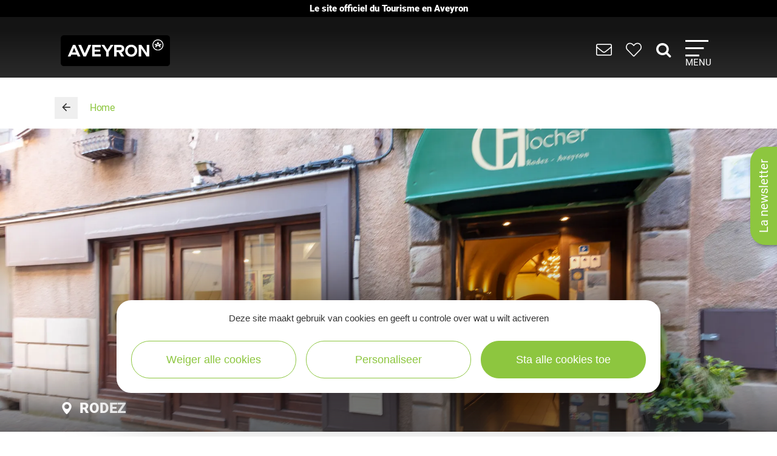

--- FILE ---
content_type: text/html; charset=UTF-8
request_url: https://www.tourisme-aveyron.com/nl/diffusio/onthaal-van-groepen-hotels/hotel-du-clocher-groupes-rodez_TFO355049251371
body_size: 15632
content:
<!DOCTYPE html>
<html lang="nl" dir="ltr" prefix="og: https://ogp.me/ns#">
  <head>
    <meta charset="utf-8" />
<link rel="canonical" href="https://www.tourisme-aveyron.com/nl/diffusio/onthaal-van-groepen-hotels/hotel-du-clocher-groupes-rodez_TFO355049251371" />
<meta property="og:url" content="https://www.tourisme-aveyron.com/nl/diffusio/onthaal-van-groepen-hotels/hotel-du-clocher-groupes-rodez_TFO355049251371" />
<meta itemprop="name" content="Hôtel du Clocher (Groupes), Rodez" />
<meta property="og:title" content="Hôtel du Clocher (Groupes), Rodez" />
<meta itemprop="image" content="https://medias.hit.enaveyron.fr/fiches/21797/images/571542_05e2b8d3-2b1c-4bf6-9e9b-98a0e7343c96/600.webp" />
<meta property="og:image" content="https://medias.hit.enaveyron.fr/fiches/21797/images/571542_05e2b8d3-2b1c-4bf6-9e9b-98a0e7343c96/600.webp" />
<meta property="og:type" content="article" />
<meta property="og:site_name" content="Tourisme Aveyron" />
<script type="text/javascript">var bskConfig = {"idSite":"Adt12","map":{"center":[44.3584635,2.5616142],"zoom":9,"markers":{"icon":{"iconUrl":"https:\/\/www.tourisme-aveyron.com\/lae\/services1.0\/plugins\/laetis\/diffusio-258\/ext-cdt12_site_SQL3c\/assets\/leaflet-markers\/defaultSeo.png","iconAnchor":[25,55]}},"overlay":{"url":"https:\/\/www.tourisme-aveyron.com\/lae\/services1.0\/plugins\/laetis\/diffusio-258\/ext-cdt12_site_SQL3c\/searchCriteriaIhm\/Carte\/12.json","style":{"color":"#669624","weight":2,"fillColor":"#669624"}}},"diffusio":{"url":"https:\/\/www.tourisme-aveyron.com\/lae\/services1.0\/plugins\/laetis\/diffusio-258\/ext-cdt12_site_SQL3c\/presViews\/OiDetail\/viewBasket\/outputOiDetailBasket.ajx.php","repertoire":"\/ext-cdt12_site_SQL3c"},"login":{"facebook":{"clientId":"178794049586558"},"google":{"clientId":"935534603576-u2jbb1np4u73shadnlt2tkhvdg7b266m.apps.googleusercontent.com"}},"list":{"urlTextInput":false,"sourceCodePaste":false,"disableDrag":false}};</script>
<meta name="Generator" content="Drupal 10 (https://www.drupal.org)" />
<meta name="MobileOptimized" content="width" />
<meta name="HandheldFriendly" content="true" />
<meta name="viewport" content="width=device-width, initial-scale=1.0" />

    <title>Hôtel du Clocher (Groupes), Rodez | Aveyron toerisme</title>
    <link rel="stylesheet" media="all" href="/libraries/slick/slick/slick.css?t95mda" />
<link rel="stylesheet" media="all" href="/core/modules/system/css/components/align.module.css?t95mda" />
<link rel="stylesheet" media="all" href="/core/modules/system/css/components/fieldgroup.module.css?t95mda" />
<link rel="stylesheet" media="all" href="/core/modules/system/css/components/container-inline.module.css?t95mda" />
<link rel="stylesheet" media="all" href="/core/modules/system/css/components/clearfix.module.css?t95mda" />
<link rel="stylesheet" media="all" href="/core/modules/system/css/components/details.module.css?t95mda" />
<link rel="stylesheet" media="all" href="/core/modules/system/css/components/hidden.module.css?t95mda" />
<link rel="stylesheet" media="all" href="/core/modules/system/css/components/item-list.module.css?t95mda" />
<link rel="stylesheet" media="all" href="/core/modules/system/css/components/js.module.css?t95mda" />
<link rel="stylesheet" media="all" href="/core/modules/system/css/components/nowrap.module.css?t95mda" />
<link rel="stylesheet" media="all" href="/core/modules/system/css/components/position-container.module.css?t95mda" />
<link rel="stylesheet" media="all" href="/core/modules/system/css/components/reset-appearance.module.css?t95mda" />
<link rel="stylesheet" media="all" href="/core/modules/system/css/components/resize.module.css?t95mda" />
<link rel="stylesheet" media="all" href="/core/modules/system/css/components/system-status-counter.css?t95mda" />
<link rel="stylesheet" media="all" href="/core/modules/system/css/components/system-status-report-counters.css?t95mda" />
<link rel="stylesheet" media="all" href="/core/modules/system/css/components/system-status-report-general-info.css?t95mda" />
<link rel="stylesheet" media="all" href="/core/modules/system/css/components/tablesort.module.css?t95mda" />
<link rel="stylesheet" media="all" href="/modules/contrib/blazy/css/blazy.css?t95mda" />
<link rel="stylesheet" media="all" href="/modules/custom/lae_sshare/css/sshare.css?t95mda" />
<link rel="stylesheet" media="all" href="/lae/public1.0/plugins/vendor/kalendae/kalendae.css?t95mda" />
<link rel="stylesheet" media="all" href="/lae/public1.0/plugins/vendor/leaflet-1.6.0/leaflet.css?t95mda" />
<link rel="stylesheet" media="all" href="/lae/public1.0/plugins/vendor/erictheise-rrose-04fac08/leaflet.rrose.css?t95mda" />
<link rel="stylesheet" media="all" href="/lae/public1.0/plugins/vendor/Leaflet.markercluster-1.0.0/dist/MarkerCluster.css?t95mda" />
<link rel="stylesheet" media="all" href="/lae/public1.0/plugins/vendor/Leaflet.markercluster-1.0.0/dist/MarkerCluster.Default.css?t95mda" />
<link rel="stylesheet" media="all" href="/lae/public1.0/plugins/vendor/Leaflet.fullscreen/dist/leaflet.fullscreen.css?t95mda" />
<link rel="stylesheet" media="all" href="/lae/services1.0/plugins/laetis/diffusio-258/ext-cdt12_site_SQL3c/libs/detail-navigation/detail-navigation.css?t95mda" />
<link rel="stylesheet" media="all" href="/lae/public1.0/plugins/laetis/dateIhm/DateIhm.css?t95mda" />
<link rel="stylesheet" media="all" href="/lae/public1.0/plugins/laetis/kal-dispo-101/kal-dispo.css?t95mda" />
<link rel="stylesheet" media="all" href="/lae/services1.0/plugins/laetis/diffusio-258/ext-cdt12_site_SQL3c/styles/css/dsioOiDetail.css?t95mda" />
<link rel="stylesheet" media="all" href="https://panier.laetis.fr/dist/v02/css/buttons.css" />
<link rel="stylesheet" media="all" href="/modules/custom/lae_carnet_voyage/css/boutons.css?t95mda" />
<link rel="stylesheet" media="all" href="/libraries/fancybox/jquery.fancybox.min.css?t95mda" />
<link rel="stylesheet" media="all" href="/themes/theme_tourisme_aveyron/fonts/aveyron-tourisme-extra/styles.css?t95mda" />
<link rel="stylesheet" media="all" href="/themes/theme_tourisme_aveyron/styles/css/styles.css?t95mda" />
<link rel="stylesheet" media="print" href="/themes/theme_tourisme_aveyron/styles/css/print.min.css?t95mda" />
<link rel="stylesheet" media="all" href="/themes/theme_tourisme_aveyron/styles/css/popup-v4.css?t95mda" />

    <script src="/themes/lae_base_theme/libs/modernizr.js?v=3.11.7"></script>

    <link rel="apple-touch-icon" sizes="180x180" href="/apple-touch-icon.png">
    <link rel="icon" type="image/png" sizes="32x32" href="/favicon-32x32.png">
    <link rel="icon" type="image/png" sizes="16x16" href="/favicon-16x16.png">
    <meta name="theme-color" content="#ffffff">
    <!-- Google Tag Manager -->
    <script>(function(w,d,s,l,i){w[l]=w[l]||[];w[l].push({'gtm.start':
    new Date().getTime(),event:'gtm.js'});var f=d.getElementsByTagName(s)[0],
    j=d.createElement(s),dl=l!='dataLayer'?'&l='+l:'';j.async=true;j.src=
    'https://www.googletagmanager.com/gtm.js?id='+i+dl;f.parentNode.insertBefore(j,f);
    })(window,document,'script','dataLayer','GTM-WFGWDMV');</script>
    <!-- End Google Tag Manager -->
  </head>
  <body class="path-diffusio" id="top-content">
    <!-- Google Tag Manager (noscript) -->
    <noscript><iframe src="https://www.googletagmanager.com/ns.html?id=GTM-WFGWDMV"
    height="0" width="0" style="display:none;visibility:hidden"></iframe></noscript>
    <!-- End Google Tag Manager (noscript) -->
    <a href="#main-content" class="visually-hidden focusable skip-link">
      Overslaan en naar de inhoud gaan
    </a>
    <p class="b-changement" style="background-color: #000; color: #fff; text-align: center; font-weight: 700; line-height: 1.2; padding: .5rem; margin: 0;">
      Le&nbsp;site&nbsp;officiel du&nbsp;Tourisme&nbsp;en&nbsp;Aveyron
    </p>
    <button id="tgl-pop-btn-news" aria-expanded="false" aria-controls="pop-btn-news">La newsletter</button>
    <div id="pop-btn-news" aria-labelledby="tgl-pop-btn-news" style="display: none;">
      <style>
        #tgl-pop-btn-news {
          position: fixed;
          left: 100%;
          top: 50%;
          transform-origin: left bottom;
          transform: rotate(-90deg);
          background-color: #8dc63f;
          font-size: 1.5rem;
          color: #fff;
          padding: 1rem 2rem;
          z-index: 99990;
          white-space: nowrap;
          border-radius: 25px 25px 0 0;
          box-shadow: -3px 3px 6px rgba(0,0,0,.4);
        }
        #tgl-pop-btn-news:not(.ok) {
          opacity: 0;
          visibility: hidden;
        }
        .mp-visible #tgl-pop-btn-news {
          display: none;
        }
        #tgl-pop-btn-news:hover,
        #tgl-pop-btn-news:focus {
          color: #333;
        }
        #pop-btn-news .h-mobile {
          display: block;
        }
        #pop-btn-news .h-desktop {
          display: none;
        }
        #pop-btn-news {
          padding: 0;
          max-width: 94vw;
        }
        #pop-btn-news .mauticform_wrapper {
          padding: 2rem;
          margin: 0;
        }
        #pop-btn-news .fancybox-close-small::after {
          background-color: #031313;
          color: #fff;
          font-size: 4rem;
        }
        @media screen and (min-width: 600px) {
          #pop-btn-news .h-mobile {
            display: none;
          }
          #pop-btn-news .h-desktop {
            display: block;
          }
          #tgl-pop-btn-news {
            font-size: 2rem;
          }
        }
        @media screen and (max-width: 600px) {
          .pop-slide::before {
            display: none;
          }
          .fancybox-container .mauticform-button-wrapper .mauticform-button.btn-default {
            font-size: 18px;
          }
        }
      </style>
      <img src="/themes/theme_tourisme_aveyron/img/popup/marion-mobile.jpg" class="h-mobile" width="575" height="300" alt="Les escapades de Marion, le meilleur de l'Aveyron dans votre boîte mail">
      <img src="/themes/theme_tourisme_aveyron/img/popup/marion-desktop.jpg" class="h-desktop" width="455" height="302" alt="Les escapades de Marion, le meilleur de l'Aveyron dans votre boîte mail">
      <script src="https://crm-cdt.tourisme-aveyron.com/form/generate.js?id=43"></script>
    </div>
    
      <div class="dialog-off-canvas-main-canvas" data-off-canvas-main-canvas>
      <div id="page-wrapper"  class="page-diffusio-onthaal-van-groepen-hotels-hotel-du-clocher-groupes-rodez_TFO355049251371 sans-bandeau no-min-w">
      
  <div class="main-header-transparent">
    <div class="layout-container">
      <p class="site-logo">
                  <a href="/en/home">
            <img src="/themes/theme_tourisme_aveyron/img/marque-aveyron.png" alt="Tourisme Aveyron" />
          </a>
              </p>
      <nav>
  <ul class="nav-icons">
    <li>
      <a href="/nl/praktische-informatie" title="PRAKTISCHE INFORMATIE">
        <i aria-hidden="true" class="icon icon-envelope">&nbsp;</i>
      </a>
    </li>
    <li>
      <a class="monsejour dsioBasketButton" href="/fr/carnet-de-voyage" title="Mon séjour">
        <i aria-hidden="true" class="icon icon-heart-light">&nbsp;</i>
      </a>
    </li>
    <li class="ni-recherche">
      <a href="#formRecherche2" title="Rechercher dans le site">
        <i aria-hidden="true" class="icon icon-search">&nbsp;</i>
      </a>
      <form name="formRecherche" method="get" accept-charset="UTF-8" action="/nl/zoeken-op-trefwoorden" id="formRecherche2">
        <label class="hidden" for="motRecherche2" title="Veuillez saisir votre recherche" accesskey="2">Votre recherche</label>
        <input type="text" class="input-recherche" name="q" id="motRecherche2" placeholder="Que recherchez vous ?">
        <button type="submit" title="Lancer la recherche"><i class="icon-search" aria-hidden="true"></i></button>
      </form>
    </li>
    <li>
      <a class="nav-burger" href="#menu-principal" aria-controls="menu-principal" aria-expanded="false">
        <span class="i"></span>
        <span class="l">Menu</span>
      </a>
    </li>
  </ul>
  <div id="menu-principal">
    <div class="step-1">
      <div class="layout-container">
        <div class="col-g">
          <ul class="nav-m-list">
            <li>
              <a href="/nl/ontdekken">
                <i class="icon icon-angle-right" aria-hidden="true"></i>
                Ontdekken
              </a>
            </li>
            <li>
              <a href="#menu-voir-faire" aria-expanded="false" aria-controls="menu-voir-faire">
                <i class="icon icon-angle-right" aria-hidden="true"></i>
                Te zien, te doen
              </a>
            </li>
            <li>
              <a href="#menu-loger" aria-expanded="false" aria-controls="menu-loger">
                <i class="icon icon-angle-right" aria-hidden="true"></i>
                Overnachten
              </a>
            </li>
            <li>
              <a href="/nl/proeverij">
                <i class="icon icon-angle-right" aria-hidden="true"></i>
                Proeverij
              </a>
            </li>
            <li>
              <a href="/nl/evenementen">
                <i class="icon icon-angle-right" aria-hidden="true"></i>
                Evenementen
              </a>
            </li>
          </ul>
          <form name="formRecherche" method="get" accept-charset="UTF-8" action="/es/buscar" id="formRecherche">
            <label class="hidden" for="motRecherche" title="Veuillez saisir votre recherche" accesskey="2">Votre recherche</label>
            <input type="text" class="input-recherche" name="q" id="motRecherche" placeholder="Que recherchez vous ?">
            <button type="submit" title="Lancer la recherche"><i class="icon-search" aria-hidden="true"></i></button>
          </form>
          <div class="ct-social">
            <ul class="social">
              <li><a href="https://www.facebook.com/TourismeAveyron" target="_blank" class="btn btn-social btn-social--facebook"><i class="icon icon-facebook" aria-hidden="true"></i></a></li>
              <li><a href="https://www.instagram.com/tourisme_aveyron" target="_blank" class="btn btn-social btn-social--instagram"><i class="icon icon-instagram" aria-hidden="true"></i></a></li>
              <li><a href="https://www.tiktok.com/@tourisme_aveyron" target="_blank" class="btn btn-social btn-social--tiktok"><i class="lae-icon-tiktok" aria-hidden="true"></i></a></li>
            </ul>
                            <div class="region region-menu-droite-rs">
    <div class="language-switcher-language-url language-blocklanguage-interface" id="block-selecteurdelangue" role="navigation">
    
        
            
<ul class="foreign-links lae-grid jc-center list--no-style"><li hreflang="fr" data-drupal-link-system-path="diffusio/onthaal-van-groepen-hotels/hotel-du-clocher-groupes-rodez_TFO355049251371"><a href="/fr/diffusio/onthaal-van-groepen-hotels/hotel-du-clocher-groupes-rodez_TFO355049251371" class="language-link" hreflang="fr" data-drupal-link-system-path="diffusio/onthaal-van-groepen-hotels/hotel-du-clocher-groupes-rodez_TFO355049251371">fr</a></li><li hreflang="en" data-drupal-link-system-path="diffusio/onthaal-van-groepen-hotels/hotel-du-clocher-groupes-rodez_TFO355049251371"><a href="/en/diffusio/onthaal-van-groepen-hotels/hotel-du-clocher-groupes-rodez_TFO355049251371" class="language-link" hreflang="en" data-drupal-link-system-path="diffusio/onthaal-van-groepen-hotels/hotel-du-clocher-groupes-rodez_TFO355049251371">en</a></li><li hreflang="nl" data-drupal-link-system-path="diffusio/onthaal-van-groepen-hotels/hotel-du-clocher-groupes-rodez_TFO355049251371" class="is-active" aria-current="page"><a href="/nl/diffusio/onthaal-van-groepen-hotels/hotel-du-clocher-groupes-rodez_TFO355049251371" class="language-link is-active" hreflang="nl" data-drupal-link-system-path="diffusio/onthaal-van-groepen-hotels/hotel-du-clocher-groupes-rodez_TFO355049251371" aria-current="page">nl</a></li><li hreflang="es" data-drupal-link-system-path="diffusio/onthaal-van-groepen-hotels/hotel-du-clocher-groupes-rodez_TFO355049251371"><a href="/es/diffusio/onthaal-van-groepen-hotels/hotel-du-clocher-groupes-rodez_TFO355049251371" class="language-link" hreflang="es" data-drupal-link-system-path="diffusio/onthaal-van-groepen-hotels/hotel-du-clocher-groupes-rodez_TFO355049251371">es</a></li></ul>
    </div>

  </div>

                      </div>
        </div>
        <div class="col-d">
                        <div class="region region-menu-principal">
    <div id="block-titreexperiences" class="block-content486ee0f6-22d3-4480-8a36-f3c36fe18ba7">
    
        
                        <div class="body"><p class="title"><strong>Expériences</strong> à vivre</p>
</div>
      
    </div>
<div id="block-experienceenavantmenuprincipal" class="block-content219bf4e9-4d94-4f23-bce0-36c46e2c505b">
    
    
            <div class="menu-blog">
            <div class="lae-grid  lae-grid--no-spacing  mt-20">
                <div class="lae-col-6 lae-sm-12 lae-ph-12">
                    <div class="menu-blog__vignette">
                        <a title="Randonnée autour de Sylvanès"
                        target="_blank"
                        href="https://www.tourisme-aveyron.com/fr/decouvrir/experiences-en-aveyron/randonnee-autour-sylvanes">
                                    <div class="field-blog-vignette">  <img loading="lazy" src="/sites/default/files/styles/blog_teaser/public/upload/decouvrir/experiences/sylvanes-rando/eglise-russe-sylvanes-steloweb-ot-rougier-aveyron-sud.jpg?h=7929439a&amp;itok=utsnKEbI" width="420" height="252" alt="Randonnée autour de Sylvanès" />


</div>
      
                        </a>
                    </div>
                </div>
                <div class="lae-col-6 lae-sm-12 lae-ph-12">
                    <p class="menu-blog__title  mt-15">
                        <a title="Randonnée autour de Sylvanès"
                        target="_blank"
                        href="https://www.tourisme-aveyron.com/fr/decouvrir/experiences-en-aveyron/randonnee-autour-sylvanes">Randonnée autour de Sylvanès</a>
                    </p>
                    <p>
                                                                                                <a href="/fr/decouvrir/experiences-en-aveyron/" class="btn btn--colored btn--green" title="Toutes les expériences">
                        <span>Toutes les expériences</span>
                        </a>
                                            </p>
                </div>
            </div>
        </div>
    </div>
<div id="block-titrenosblogs" class="block-contentd37da3e9-af62-4789-af7f-7aa6d7114703">
    
        
                        <div class="body"><p class="title"><strong>Nos</strong> blogs</p>
</div>
      
    </div>
<div id="block-blogdecouvrirmenuprincipal" class="block-content95f09863-4068-4348-9d60-c181c3662d2b">
    
    
            <div class="menu-blog">
            <div class="lae-grid  lae-grid--no-spacing  mt-20">
                <div class="lae-col-6 lae-sm-12 lae-ph-12">
                    <div class="menu-blog__vignette">
                        <a title="12 conseils pour découvrir l’Aveyron"
                        target="_blank"
                        href="https://decouvrir.blog.tourisme-aveyron.com/12-conseils-pour-decouvrir-l-aveyron/">
                                    <div class="field-blog-vignette">  <img loading="lazy" src="/sites/default/files/styles/blog_teaser/public/upload/blog/rando-aubrac_c_g.-diaz.jpg?h=88ce3fa4&amp;itok=OMSSrKY8" width="420" height="252" alt="Rando Aubrac" />


</div>
      
                        </a>
                    </div>
                </div>
                <div class="lae-col-6 lae-sm-12 lae-ph-12">
                    <p class="menu-blog__title  mt-15">
                        <a title="12 conseils pour découvrir l’Aveyron"
                        target="_blank"
                        href="https://decouvrir.blog.tourisme-aveyron.com/12-conseils-pour-decouvrir-l-aveyron/">12 conseils pour découvrir l’Aveyron</a>
                    </p>
                    <p>
                                                                        <a class="link--blog-buble"
                        href="https://decouvrir.blog.tourisme-aveyron.com" target="_blank"
                        title="Le blog découvrir l'Aveyron">Blog <strong>découvrir</strong>
                            <span aria-hidden="true" class="icon icon-blog">&nbsp;</span>
                            <span aria-hidden="true" class="icon icon-angle-right">&nbsp;</span>
                        </a>
                                                                    </p>
                </div>
            </div>
        </div>
    </div>
<div id="block-blogdegustermenuprincipal" class="block-contentf45505b6-a3ec-4206-9345-0402ff6573ee">
    
    
            <div class="menu-blog">
            <div class="lae-grid  lae-grid--no-spacing  mt-20">
                <div class="lae-col-6 lae-sm-12 lae-ph-12">
                    <div class="menu-blog__vignette">
                        <a title="La recette de l&#039;aligot de l&#039;Aubrac"
                        target="_blank"
                        href="https://degustez.blog.tourisme-aveyron.com/la-recette-traditionnelle-laligot-de-laubrac/">
                                    <div class="field-blog-vignette">  <img loading="lazy" src="/sites/default/files/styles/blog_teaser/public/upload/savourer/la-gastronomie-aveyronnnaise/specialites/images-blocs/aligot-de-l-aveyron-c-m-hennessy-aveyron-attractivite-tourisme.jpg?h=96d79cf4&amp;itok=lGrrF4yH" width="420" height="252" alt="Aligot de l&#039;Aveyron" />


</div>
      
                        </a>
                    </div>
                </div>
                <div class="lae-col-6 lae-sm-12 lae-ph-12">
                    <p class="menu-blog__title  mt-15">
                        <a title="La recette de l&#039;aligot de l&#039;Aubrac"
                        target="_blank"
                        href="https://degustez.blog.tourisme-aveyron.com/la-recette-traditionnelle-laligot-de-laubrac/">La recette de l&#039;aligot de l&#039;Aubrac</a>
                    </p>
                    <p>
                                                <a class="link--blog-buble"
                        href="https://deguster.blog.tourisme-aveyron.com" target="_blank"
                        title="Le blog Déguster l'Aveyron">Blog <strong>déguster</strong>
                            <span aria-hidden="true" class="icon icon-blog">&nbsp;</span>
                            <span aria-hidden="true" class="icon icon-angle-right">&nbsp;</span>
                        </a>
                                                                                            </p>
                </div>
            </div>
        </div>
    </div>

  </div>

                  </div>
      </div>
    </div>
                  <div id="menu-voir-faire"  class="region region-menu-voir-faire main-sub-menu">
    <div class="layout-container main-sub-menu__container lae-grid pt-20 justify-content-around">
      <div id="block-menuvisiter" class="block-content761d2c80-33ec-4acc-a8b8-6691c6a3f2ac">
    
        
                        <div class="body"><p class="title"><strong>Bezoek</strong></p>

<ul class="list--arrow">
	<li><a data-entity-substitution="canonical" data-entity-type="node" data-entity-uuid="18a72ea6-5492-42ce-996f-2806455c6ad5" href="/nl/te-zien-te-doen/bezoeken/erfgoed/erfgoed-aveyron" title="Erfgoed van Aveyron">Erfgoed</a></li>
	<li><a data-entity-substitution="canonical" data-entity-type="node" data-entity-uuid="bc3a3647-93e7-400f-a680-7ce0cef3e10e" href="/nl/te-zien-te-doen/bezoeken/musea-kunst-exposities/cultuur-aveyron" title="Musea, Kunst, Exposities in Aveyron">Musea, Kunst, Exposities</a></li>
	<li><a data-entity-substitution="canonical" data-entity-type="node" data-entity-uuid="43dcd46c-165a-4275-a089-8a6b200a5f59" href="/nl/te-zien-te-doen/bezoeken/natuurlijke-sites-van-aveyron" title="Natuurlijke sites in Aveyron">Natuurlijke sites</a></li>
	<li><a data-entity-substitution="canonical" data-entity-type="node" data-entity-uuid="a7fadb45-b22a-4e3f-ba11-eaa977869d51" href="/nl/te-zien-te-doen/bezoeken/dieren-en-themaparken-aveyron" title="Dieren en themaparken">Dieren en themaparken</a></li>
	<li><a data-drupal-selector="edit-links-menu-plugin-idmenu-link-content85563d79-4429-4249-9987-5c947aa218e7-title-1" data-entity-substitution="canonical" data-entity-type="node" data-entity-uuid="1e3734c1-3960-4c87-a850-9ecef95c5af0" href="/nl/te-zien-te-doen/bezoeken/met-trein-met-boot-aveyron" id="edit-links-menu-plugin-idmenu-link-content85563d79-4429-4249-9987-5c947aa218e7-title-1" title="Met de trein, met de boot">Met de trein, met de boot</a></li>
	<li><a data-entity-substitution="canonical" data-entity-type="node" data-entity-uuid="21539b66-b0e9-424d-ad2f-2d62b795b5aa" href="/nl/te-zien-te-doen/bezoeken/vakmensen-en-bedrijven/vakmensen-en-bedrijven-van-aveyron" title="Vakmensen, bedrijven van Aveyron">Vakmensen, bedrijven</a></li>
	<li><a data-entity-substitution="canonical" data-entity-type="node" data-entity-uuid="512141a3-b0b8-41ed-8153-0b7073f23365" href="/nl/te-zien-te-doen/bezoeken/op-boerderij/rondleidingen-op-boerderij-aveyron" title="Op de boerderij in Aveyron">Op de boerderij</a></li>
	<li><a data-entity-substitution="canonical" data-entity-type="node" data-entity-uuid="17c855a4-af0a-46c5-9b42-1ddcd804bb90" href="/nl/te-zien-te-doen/bezoeken/smakelijke-rondleidingen" title="Smakelijke rondleidingen in Aveyron">Smakelijke rondleidingen</a></li>
</ul>
</div>
      
    </div>
<div id="block-menusportetnature" class="block-content8558d1dc-ec6d-4ba6-b908-7c362f506903">
    
        
                        <div class="body"><p class="title"><strong>Sport</strong> &amp;<strong>&nbsp;Vermaak</strong></p>

<div class="lae-grid lae-grid--no-spacing">
<ul class="lae-col lae-col-6 lae-ph-12 list--arrow">
	<li><a data-entity-substitution="canonical" data-entity-type="node" data-entity-uuid="fc262e3e-ae93-49a0-962c-5e345ad5b369" href="/nl/te-zien-te-doen/sport-vermaak/tocht/tochten-aveyron" title="Tocht in Aveyron">Tocht</a></li>
	<li><a data-entity-substitution="canonical" data-entity-type="node" data-entity-uuid="e524da9b-78f6-4cd9-94eb-bdd95d4980f8" href="/nl/te-zien-te-doen/sport-vermaak/trail/trail-aveyron" title="Trail in Aveyron">Trail</a></li>
	<li><a data-entity-substitution="canonical" data-entity-type="node" data-entity-uuid="bb64fff6-5ce6-4bac-98bc-340de468dbd9" href="/nl/te-zien-te-doen/sport-vermaak/wielrennen-fietsen/fietstoerisme-aveyron" title="Wielrennen, fietsen in Aveyron">Wielrennen, fietsen</a></li>
	<li><a data-entity-substitution="canonical" data-entity-type="node" data-entity-uuid="cce0a92b-54b9-4fa5-97f3-8657e0fb6a20" href="/nl/te-zien-te-doen/sport-vermaak/mountainbike/mountainbike-aveyron" title="Mountainbike in Aveyron">Mountainbike</a></li>
	<li><a data-entity-substitution="canonical" data-entity-type="node" data-entity-uuid="42dc1999-d08e-467e-9ff7-87f258f09d21" href="/nl/te-zien-te-doen/sport-vermaak/paardrijden-aveyron" title="Paardrijden in Aveyron">Paardrijden</a></li>
	<li><a data-entity-substitution="canonical" data-entity-type="node" data-entity-uuid="b62115de-a727-477b-939d-4b3e252a069f" href="/nl/te-zien-te-doen/sport-vermaak/klimmen-speleologie-ferrata-aveyron" title="Klimmen, Speleologie, Via Ferrata in Aveyron">Klimmen, Speleologie, Via Ferrata</a></li>
	<li><a data-entity-substitution="canonical" data-entity-type="node" data-entity-uuid="5517273f-25e0-47fb-8584-2fdfe25f3243" href="/nl/te-zien-te-doen/sport-vermaak/avontuur-en-spelletjes-aveyron" title="Avontuur en spelletjes in Aveyron">Avontuur en spelletjes</a></li>
	<li><a data-entity-substitution="canonical" data-entity-type="node" data-entity-uuid="f494479d-1acc-4191-a8fe-8f6f823e3788" href="/nl/te-zien-te-doen/sport-vermaak/sneeuw/sneeuw-en-wintersport" title="Sneeuw Aveyron">Sneeuw</a></li>
</ul>

<ul class="lae-col lae-col-6 lae-ph-12 list--arrow">
	<li><a data-entity-substitution="canonical" data-entity-type="node" data-entity-uuid="04d6b568-0923-42dd-83c5-8aafdd4846ab" href="/nl/te-zien-te-doen/sport-vermaak/visvangst/visvangst-aveyron" title="Visvangst in Aveyron">Visvangst</a></li>
	<li><a data-entity-substitution="canonical" data-entity-type="node" data-entity-uuid="5c617d07-ab25-43b2-b4cc-c7f2205c07ec" href="/nl/te-zien-te-doen/sport-vermaak/stromend-water-kano-aveyron" title="Stromend water, kano... in Aveyron">Stromend water, kano...</a></li>
	<li><a data-entity-substitution="canonical" data-entity-type="node" data-entity-uuid="6d8e41e9-dbc8-455e-87ab-dfc8b9197958" href="/nl/te-zien-te-doen/sport-vermaak/varen-zwemmen-aveyron" title="Varen, zwemmen in Aveyron">Varen, zwemmen</a></li>
	<li><a data-entity-substitution="canonical" data-entity-type="node" data-entity-uuid="88eac94b-f043-4196-a8b2-27f70377442f" href="/nl/te-zien-te-doen/sport-vermaak/lucht-en-paragliding-aveyron" title="In de lucht, paragliding ... in Aveyron">In de lucht, paragliding</a></li>
	<li><a data-entity-substitution="canonical" data-entity-type="node" data-entity-uuid="aa2434f2-dcc2-4024-96dd-51f9994ec390" href="/nl/te-zien-te-doen/sport-vermaak/golf-aveyron" title="Golf in Aveyron">Golf</a></li>
	<li><a data-entity-substitution="canonical" data-entity-type="node" data-entity-uuid="3c9bcb4b-72e4-4053-ae54-2c09e3e29a74" href="/nl/te-zien-te-doen/sport-vermaak/gemotoriseerd-en-elektrisch-aveyron" title="Gemotoriseerd, elektrisch in Aveyron">Gemotoriseerd, elektrisch</a></li>
	<li><a data-entity-substitution="canonical" data-entity-type="node" data-entity-uuid="d18ccc32-43b5-4658-ae98-9a7ea04e961e" href="/nl/te-zien-te-doen/sport-vermaak/welzijn-aveyron" title="Welzijn in Aveyron">Welzijn</a></li>
	<li><a data-entity-substitution="canonical" data-entity-type="node" data-entity-uuid="807ff6b6-9c0c-4e98-b69a-c81b20800198" href="/nl/te-zien-te-doen/sport-vermaak/andere-activiteiten-aveyron" title="Andere activiteiten in Aveyron">Andere activiteiten</a></li>
</ul>
</div>
</div>
      
    </div>

      <div class="lae-col lae-col-12 align-self-end mb-0">
        <a href="#close" title="Fermer le sous-menu" class="close-submenu"><i class="icon icon-close" aria-hidden="true"></i>sluiten</a>
      </div>
    </div>
  </div>

                        <div id="menu-loger"  class="region region-menu-loger main-sub-menu">
    <div class="layout-container main-sub-menu__container lae-grid pt-20">
      <div id="block-menutypeshebergements-2" class="block-content721f6a87-cf98-4900-b03f-1646e3a0578f">
    
        
                        <div class="body"><p class="title">de soorten <strong>accommodatie</strong></p>

<ul class="list--arrow">
	<li><a data-entity-substitution="canonical" data-entity-type="node" data-entity-uuid="5545089b-65e1-4778-9295-bf26a194765e" href="/nl/overnachten/soorten-accommodaties/hotels-aveyron" title="Hotels in Aveyron">Hotels</a></li>
	<li><a data-entity-substitution="canonical" data-entity-type="node" data-entity-uuid="690baef8-fecd-4b4d-be88-e410d0605c53" href="/nl/overnachten/soorten-accommodaties/bed-and-breakfast-aveyron" title="Bed and Breakfast in Aveyron">Bed and Breakfast</a></li>
	<li><a data-entity-substitution="canonical" data-entity-type="node" data-entity-uuid="99a27e60-dc8a-4071-a521-4210ff28962c" href="/nl/overnachten/soorten-accommodaties/gites-en-verhuur" title="Gites en verhuur in Aveyron">Gites en verhuur</a></li>
	<li><a data-entity-substitution="canonical" data-entity-type="node" data-entity-uuid="a98cfcc5-c570-4fd0-bbe5-a52ce881bb62" href="/nl/overnachten/soorten-accommodaties/kamperen/kamperen-aveyron" title="Kamperen in Aveyron">Kamperen</a></li>
	<li><a data-entity-substitution="canonical" data-entity-type="node" data-entity-uuid="89a1547a-7c7c-4f2b-944d-09895c6e1f45" href="/nl/overnachten/soorten-accommodaties/vakantiedorpen-toeristische-residenties" title="Vakantiedorpen &amp; toeristische residenties in Aveyron">Vakantiedorpen &amp; toeristische residenties</a></li>
	<li><a data-entity-substitution="canonical" data-entity-type="node" data-entity-uuid="c7b4e56a-f6d4-426c-868a-7f307b015b9a" href="/nl/overnachten/soorten-accommodaties/collectieve-accommodatie-aveyron" title="Collectieve accommodatie in Aveyron">Collectieve accommodatie</a></li>
	<li><a data-entity-substitution="canonical" data-entity-type="node" data-entity-uuid="a393dab3-e287-42f8-babe-011eae992184" href="/nl/overnachten/soorten-accommodaties/kampeerder/kampeerder-aveyron" title="Camper in Aveyron">Camper</a></li>
	<li><a data-entity-substitution="canonical" data-entity-type="node" data-entity-uuid="f7c91856-4b45-4b83-9a3e-a26fd83eed63" href="/nl/overnachten/soorten-accommodaties/ongebruikelijke-accommodaties-aveyron" title="Ongebruikelijke accommodaties in Aveyron">Ongebruikelijke accommodaties</a></li>
	<li><a data-entity-substitution="canonical" data-entity-type="node" data-entity-uuid="4049155c-abbe-4e98-97d5-8da0744d72e2" href="/nl/overnachten/soorten-accommodaties/andere-accommodaties-aveyron" title="Andere accommodaties in Aveyron">Andere accommodaties</a></li>
</ul>
</div>
      
    </div>
<div id="block-menuhebergementsdispo" class="block-content0bb3805c-695d-47eb-85ac-97745342a8b1">
    
        
                        <div class="body"><p><a class="link--dispo" data-entity-substitution="canonical" data-entity-type="node" data-entity-uuid="8afe126c-f8b6-4335-a59d-154f5f0b4e7a" href="/nl/overnachten/all-accommodaties-aveyron" title="All accommodaties in Aveyron"><i aria-hidden="true" class="icon-key">&nbsp;</i><br>
All<br>
Accommodaties</a></p>
</div>
      
    </div>

      <div class="lae-col lae-col-12 align-self-end mb-0">
        <a href="#close" title="Fermer le sous-menu" class="close-submenu"><i class="icon icon-close" aria-hidden="true"></i>sluiten</a>
      </div>
    </div>
  </div>

      
    <a href="javascript:;" class="close-mp">
      <i class="icon icon-close" aria-hidden="true"></i>            
    </a>

  </div>
</nav>    </div>
  </div>


      <div id="main-wrapper" class="layout-main-wrapper">
            <main id="content">
      <a id="main-content" tabindex="-1"></a>
      
        <div class="region region-content">
    <div data-drupal-messages-fallback class="hidden"></div><div id="block-filsdariane" class="breadcrumb-block">
    
        
                    <section id="system-breadcrumb">
        <nav aria-labelledby="system-breadcrumb">
            <div class="layout-container">
                <ol class="breadcrumb" itemscope itemtype="http://schema.org/BreadcrumbList">
                                                                                                                                                                <li class="breadcrumb__return">
                            <a href="/nl"><i class="icon icon-arrow-back" aria-hidden="true"></i></a>
                        </li>
                                                                                                                <li class="breadcrumb__item"  itemprop="itemListElement" itemscope itemtype="https://schema.org/ListItem">
                                <a href="/nl" itemprop="item">
                                <span itemprop="name">Home</span>
                                </a>
                                <meta itemprop="position" content="0" />
                            </li>
                                                                                    </ol>
            </div>
        </nav>
    </section>

    </div>
<div id="block-theme-tourisme-aveyron-content" class="main-block">
    
        
            
<script type="text/javascript">

if (!dsioLangSetting) {
  var dsioLangSetting = 'nl';
}
  if(!dsioAppLayerDetailSettings) {var dsioAppLayerDetailSettings={};}

  dsioAppLayerDetailSettings['oneDetail']={
    appLayerId:'oneDetail',
    withBasket:{
      use:false,
      isSessionPersistent:false
    },
    layout: { 
      backButtonIhm:'.dsioRetourListe',
      divTurnPageIhm:'.dsioDivTurnPage'
    },
    confs:{
      displayStyle:'defaultSeo',
      hubDispoUsePersonQty:false
    },
    calculatedValues:{
      dsioIdDetail:'TFO355049251371'
    }
  };

</script>
<div class="header ">
    
                        <div class="dsio-ban dsio-ban--paysage">
                        <img class="dsio-ban__img lazyload"
                             src="https://medias.hit.enaveyron.fr/fiches/21797/images/571542_05e2b8d3-2b1c-4bf6-9e9b-98a0e7343c96/1920.webp"
                             data-src="https://medias.hit.enaveyron.fr/fiches/21797/images/571542_05e2b8d3-2b1c-4bf6-9e9b-98a0e7343c96/1920.webp"
                             alt=", ">
                    </div>
                    
    <div class="header-content lae-grid al-center">
        <div class="layout-container">
            <div class="lae-grid lae-grid--no-spacing jc-between al-end">

                                    <div>
                        <p class="theme-color text-uppercase type"></p>
                        <p class="text-uppercase white commune">
                            <i class="icon-dsio-marker"></i>
                            Rodez                        </p>
                    </div>
                    
                


            </div>
        </div>
    </div>

</div>

<div id="bodyDetail">
    <nav role="navigation" class="navigation">
    <div id="sectionMenu" class="section-diffusio__menu">
        
        <div class="layout-container">
            <ul class="lae-grid lae-grid--no-spacing jc-start al-center separator separator">
                <li class="lae-col"><a title="Présentation" class="navigation-menu__link current"
                                       href="#dsio-detail-presentation">Presentatie</a></li>
                                    <li class="lae-col"><a title="Opening / Prijzen" class="navigation-menu__link"
                                           href="#dsio-detail-ouvertures-tarifs">Opening / Prijzen</a>
                    </li>
                                                <li class="lae-col"><a title="Localisation" class="navigation-menu__link"
                                       href="#dsio-detail-localisation">Plaats</a>
                </li>
                <li class="lae-col"><a title="Contacts" class="navigation-menu__link"
                                       href="#dsio-detail_contactResa">Contact</a></li>

                
                
            </ul>

    </div>
</nav>

<div name="presentation" class="" id="dsio-detail-presentation">
  <div class="layout-container">
    <div class="lae-grid  lae-grid--no-spacing  separator">
      <div class="lae-col lae-ph-12 lae-sm-12 lae-md-8 lae-lg-8 bloc-padding">
        
        
        <h1 class="text-uppercase">Hôtel du Clocher (Groupes)                  </h1>
        
                <p></p>        
                
      </div>
      <div class="lae-col lae-ph-12 lae-sm-12 lae-md-4 lae-lg-4 bloc-padding">
                         <ul class="icons-list  list--no-style separator">
          
                      <li><a class="mail item"
                   href="mailto:hotelduclocher@orange.fr">hotelduclocher@orange.fr                <i class="dsio-icon dsio-icon-mail" aria-hidden="true"></i></a>
            </li>
                                <li><a href="https://hotel-du-clocher.fr/" class="qug web item"
                   target="_blank"
                   title="Hôtel du Clocher">Website                <i class="dsio-icon dsio-icon-web" aria-hidden="true"></i></a>
            </li>
          
                          <li><a href="https://via.eviivo.com/HotelduClocher12000" class="web item" target="_blank" title="Hôtel du Clocher">
        Hôtel du Clocher          <i class="dsio-icon dsio-icon-web" aria-hidden="true"></i><br/><span class="btn btn--resa btn--colored btn--red">Reserveren</span>
      </a>
      </li>        </ul>
                <div class="bskLk">
          <a href="javascript:;" class="bsk-app-link bsk dsioBskAddBtn"
             data-type="oiId" data-id="TFO355049251371"
             data-lat="44.3512"
             data-lng="2.5753">
            <span
              class="bsk-add">Voeg toe aan de routeboekje</span>
            <span
              class="bsk-remove">Toegevoegd aan de  routeboekje</span>
          </a>
        </div>

        
      </div>
    </div>
  </div>
</div>

  <div id="dsio-detail-gallerie">
    <div class="layout-container  no-spacing">
      <div id="galerie-medias"
           class="field-medias lae-grid">

                                <div class="lae-col lae-sm-12 lae-ph-12 lae-md-6 lae-lg-6">
              <div class="media-container">
                <a class="galerie__media" href="https://medias.hit.enaveyron.fr/fiches/21797/images/571542_05e2b8d3-2b1c-4bf6-9e9b-98a0e7343c96/1920.webp"
                   data-caption=", ">
                  <img class="objectfit lazyload"
                       src="[data-uri]"
                                              data-src="https://medias.hit.enaveyron.fr/fiches/21797/images/571542_05e2b8d3-2b1c-4bf6-9e9b-98a0e7343c96/600.webp"
                                              data-vignette1="https://medias.hit.enaveyron.fr/fiches/21797/images/571542_05e2b8d3-2b1c-4bf6-9e9b-98a0e7343c96/600.webp"
                                               alt=", ">
                                  </a>
              </div>
            </div>


            
                                    <div class="lae-col lae-sm-12 lae-ph-12 lae-md-6 lae-lg-6">
              <div class="media-container">
                <a class="galerie__media" href="https://medias.hit.enaveyron.fr/fiches/21797/images/571543_8c7caa72-7a09-48b6-b74a-5238052cfe9b/1920.webp"
                   data-caption=", ">
                  <img class="objectfit lazyload"
                       src="[data-uri]"
                                              data-src="https://medias.hit.enaveyron.fr/fiches/21797/images/571543_8c7caa72-7a09-48b6-b74a-5238052cfe9b/600.webp"
                                             alt=", ">
                                  </a>
              </div>
            </div>


            
                                    <div class="lae-col lae-sm-12 lae-ph-12 lae-md-4 lae-lg-4">
              <div class="media-container">
                <a class="galerie__media" href="https://medias.hit.enaveyron.fr/fiches/21797/images/571544_b9c44390-f131-4cd1-b99d-4c5e220598c3/1920.webp"
                   data-caption=", ">
                  <img class="objectfit lazyload"
                       src="[data-uri]"
                                              data-src="https://medias.hit.enaveyron.fr/fiches/21797/images/571544_b9c44390-f131-4cd1-b99d-4c5e220598c3/600.webp"
                                             alt=", ">
                                  </a>
              </div>
            </div>


            
                                    <div class="lae-col lae-sm-12 lae-ph-12 lae-md-4 lae-lg-4">
              <div class="media-container">
                <a class="galerie__media" href="https://medias.hit.enaveyron.fr/fiches/21797/images/571549_5c7e7692-4110-4715-82ed-b4ad42510672/1920.webp"
                   data-caption=", ">
                  <img class="objectfit lazyload"
                       src="[data-uri]"
                                              data-src="https://medias.hit.enaveyron.fr/fiches/21797/images/571549_5c7e7692-4110-4715-82ed-b4ad42510672/600.webp"
                                             alt=", ">
                                  </a>
              </div>
            </div>


            
                                    <div class="lae-col lae-sm-12 lae-ph-12 lae-md-4 lae-lg-4">
              <div class="media-container">
                <a class="galerie__media" href="https://medias.hit.enaveyron.fr/fiches/21797/images/571545_dee25ded-20ee-4b96-b68a-866a34be1edf/1920.webp"
                   data-caption=", ">
                  <img class="objectfit lazyload"
                       src="[data-uri]"
                                              data-src="https://medias.hit.enaveyron.fr/fiches/21797/images/571545_dee25ded-20ee-4b96-b68a-866a34be1edf/600.webp"
                                             alt=", ">
                                  </a>
              </div>
            </div>


            
                                    <div class="lae-col lae-sm-12 lae-ph-12 lae-md-4 lae-lg-4 media--cache">
              <div class="media-container">
                <a class="galerie__media" href="https://medias.hit.enaveyron.fr/fiches/21797/images/571546_7dc78656-dfdb-4824-a59d-5617705e3c9c/1920.webp"
                   data-caption=", ">
                  <img class="objectfit lazyload"
                       src="[data-uri]"
                                              data-src="https://medias.hit.enaveyron.fr/fiches/21797/images/571546_7dc78656-dfdb-4824-a59d-5617705e3c9c/600.webp"
                                             alt=", ">
                                  </a>
              </div>
            </div>


            
                                    <div class="lae-col lae-sm-12 lae-ph-12 lae-md-4 lae-lg-4 media--cache">
              <div class="media-container">
                <a class="galerie__media" href="https://medias.hit.enaveyron.fr/fiches/21797/images/571547_b307f4ed-4a70-4558-85c9-bb30e06ee05f/1920.webp"
                   data-caption=", ">
                  <img class="objectfit lazyload"
                       src="[data-uri]"
                                              data-src="https://medias.hit.enaveyron.fr/fiches/21797/images/571547_b307f4ed-4a70-4558-85c9-bb30e06ee05f/600.webp"
                                             alt=", ">
                                  </a>
              </div>
            </div>


            
                                    <div class="lae-col lae-sm-12 lae-ph-12 lae-md-4 lae-lg-4 media--cache">
              <div class="media-container">
                <a class="galerie__media" href="https://medias.hit.enaveyron.fr/fiches/21797/images/571548_523207dc-80ad-4eac-9a56-3fb1013557f1/1920.webp"
                   data-caption=", ">
                  <img class="objectfit lazyload"
                       src="[data-uri]"
                                              data-src="https://medias.hit.enaveyron.fr/fiches/21797/images/571548_523207dc-80ad-4eac-9a56-3fb1013557f1/600.webp"
                                             alt=", ">
                                  </a>
              </div>
            </div>


            
                                    <div class="lae-col lae-sm-12 lae-ph-12 lae-md-4 lae-lg-4 media--cache">
              <div class="media-container">
                <a class="galerie__media" href="https://medias.hit.enaveyron.fr/fiches/21797/images/571541_9b5b8226-5265-44b1-979b-5745761489c5/1920.webp"
                   data-caption=", ">
                  <img class="objectfit lazyload"
                       src="[data-uri]"
                                              data-src="https://medias.hit.enaveyron.fr/fiches/21797/images/571541_9b5b8226-5265-44b1-979b-5745761489c5/600.webp"
                                             alt=", ">
                                  </a>
              </div>
            </div>


            
                      <p class="lae-col lae-col-12 text-align-center">
            <a href="#galerie-medias" class="btn btn--black-border display-all-medias">Zie <span class="text-toggle" data-text="moins">meer</span> afbeeldingen              <i class="icon icon-angle-right" aria-hidden="true"></i>
            </a>
          </p>
                </div>
    </div>
  </div>
    <div id="dsio-capacites-services">
        <div class="layout-container">
            <div class="separator bloc-padding">
                <h2>Capaciteiten <span class="theme-color">&amp;</span> Services</h2>
                                    <p><strong>Capaciteit</strong>27 Kamer(s), 54 Personen</p>                    <p><strong>Talen</strong> :                                                     <img src="/lae/services1.0/plugins/laetis/diffusio-258/ext-cdt12_site_SQL3c/assets/pictos-langue/4x3/en.svg"
                                 class="picto-language"
                                 alt="EN">
                                                    <img src="/lae/services1.0/plugins/laetis/diffusio-258/ext-cdt12_site_SQL3c/assets/pictos-langue/4x3/es.svg"
                                 class="picto-language"
                                 alt="ES">
                                                    <img src="/lae/services1.0/plugins/laetis/diffusio-258/ext-cdt12_site_SQL3c/assets/pictos-langue/4x3/fr.svg"
                                 class="picto-language"
                                 alt="FR">
                                                    <img src="/lae/services1.0/plugins/laetis/diffusio-258/ext-cdt12_site_SQL3c/assets/pictos-langue/4x3/oc.svg"
                                 class="picto-language"
                                 alt="OC">
                                            </p>
                                    <p><strong>Service & Uitrusting</strong></p>
                    <ul class="lae-grid lae-grid--no-spacing puces">
                        <!-- Services -->
                                                    <li class='lae-col lae-al-4 lae-sm-6 lae-ph-12'>
                                <?/*= $itemService['label']; */?>
                                Huisdieren toegestaan                            </li>
                                                    <li class='lae-col lae-al-4 lae-sm-6 lae-ph-12'>
                                <?/*= $itemService['label']; */?>
                                Lift                            </li>
                                                    <li class='lae-col lae-al-4 lae-sm-6 lae-ph-12'>
                                <?/*= $itemService['label']; */?>
                                Physical impairment                            </li>
                                                    <li class='lae-col lae-al-4 lae-sm-6 lae-ph-12'>
                                <?/*= $itemService['label']; */?>
                                Physical impairment                            </li>
                                            </ul>
                
                
                


            </div>
        </div>
    </div>
    <div id="dsio-detail-ouvertures-tarifs">
        <div class="layout-container">
            <div class="separator bloc-padding">                <h2>Opening  <span class="theme-color">&amp;</span>  Prijzen</h2>

                                <div class="lae-grid lae-grid--no-spacing jc-center">
                                                                <div class="lae-col lae-ph-12 lae-sm-12 lae-md-6 lae-lg-6">
                            <h3>Openingstijden</h3>
                                                      
                            <ul class="list--no-style  mt-10">                                        <strong class="ouverture__titre  mb-10">Van de 11 januari 2026 tot 21 december 2026</strong>
                                                                    </ul>                        </div>
                    
                                            <div class="lae-col lae-ph-12 lae-sm-12 lae-md-6 lae-lg-6"> 
                                <h3>Tarieven</h3>
				
                                <p class="ouverture__titre">Tarieven 2026</p>    <ul class="list--arrow  mb-10">        <li>
                        Price per room             : <strong>69,00€</strong><span class="mb-10 fs-15 display-block">Van de 01 januari 2026 tot 31 december 2026</span></li>
            <li>
                        Price per room             : <strong>79,00€</strong><span class="mb-10 fs-15 display-block">Van de 01 januari 2026 tot 31 december 2026</span></li>
            <li>
                        Price per room             : <strong>89,00€</strong><span class="mb-10 fs-15 display-block">Van de 01 januari 2026 tot 31 december 2026</span></li>
            <li>
                        Price per room             : <strong>104,00€</strong><span class="mb-10 fs-15 display-block">Van de 01 januari 2026 tot 31 december 2026</span></li>
        </ul>                        </div>
                    
                                                                <div class="lae-col lae-col-12 col--modes">
                            <div class="separator"></div>
                                                        <h4>Betalingsmogelijkheden</h4>
                            <p>
                                Carte bancaire - Cash - Transfer - Cheque                            </p>
                        </div>
                                    </div>
            </div>
        </div>
    </div>
    <div id="dsio-detail-localisation" class="bloc-padding">
        <div class="layout-container">
            <div class="lae-grid lae-grid--no-spacing jc-between al-center">
                <p class="lae-col lae-col-6 lae-ph-12 lae-sm-12 text-align-center"><span class="h2-stl h2-size white">Plaats</span></p>
                <div class="lae-col lae-col-6 lae-ph-12 lae-sm-12">
                                            <p class="p-icon white adresse"><i class="icon icon-map-marker" aria-hidden="true"></i>
                            <strong>Hôtel du Clocher</strong><br>4 rue Séguy<br>12000 Rodez                                                            <br>lat. 44.3512 - lon. 2.5753                                                        </p>
                                        </div>
            </div>
        </div>
    </div>
<div id="bandeauHautDetail" class="bloc-padding inlineMap" data-x="44.3512" data-y="2.5753"></div>  <a name="dsio-detail_contactResa"></a>
  <div id="dsio-detail_contactResa" name="dsio-detail_contactResa" class="bloc-padding">

  <div class="layout-container  no-spacing">
    <!--<h2><?/*= $this->trads['Resa']; */ ?> <span class="theme-color">&amp;</span> <?/*= $this->trads['Disponibilites']; */ ?></h2>-->
    <p class="text-align-center"><span class="h2-stl h2-size" style="color:rgba(0,0,0,0.87)">Contact</span></p>

    <div class="lae-grid contact">
              <div class="lae-col lae-ph-12 lae-sm-12 lae-md-6 lae-lg-4">
          <p class="mb-20"><span class="h3-stl h3-size fs-15 text-uppercase fw-bold">Vestiging</p>
          
<ul class="icons-list  list--no-style">
  <li class="item">
          <strong>Hôtel du Clocher</strong><br/>
    
    4 rue Séguy<br>12000 Rodez    <i class="dsio-icon dsio-icon-marker" aria-hidden="true"></i></li>
        <li>
        <a class="tel item"
           href="tel:+33565681016">
          <i class="dsio-icon dsio-icon-tel" aria-hidden="true"></i>
          +33 (0)5 65 68 10 16        </a>
      </li>
              <li>
      <a class="mail item" href="mailto:hotelduclocher@orange.fr">hotelduclocher@orange.fr        <i class="dsio-icon dsio-icon-mail" aria-hidden="true"></i>
      </a>
    </li>
        <li>
      <a href="https://hotel-du-clocher.fr/" class="item" target="_blank"
         title="Hôtel du Clocher">Website        <i class="dsio-icon dsio-icon-web" aria-hidden="true"></i>
      </a>
    </li>
        </ul>        </div>
                  
        
                    <div class="lae-col lae-ph-12 lae-sm-12 lae-md-6 lae-lg-4">
          <p class="mb-20"><span class="h3-stl h3-size fs-15 text-uppercase fw-bold">Contact / Reservering</p>
          <div class="mb-20">
<ul class="icons-list  list--no-style">
  <li class="item">
          <strong>Hôtel du Clocher</strong><br/>
    
    4 rue Séguy<br>12000 Rodez    <i class="dsio-icon dsio-icon-marker" aria-hidden="true"></i></li>
        <li>
        <a class="tel item"
           href="tel:+33565681016">
          <i class="dsio-icon dsio-icon-tel" aria-hidden="true"></i>
          +33 (0)5 65 68 10 16        </a>
      </li>
              <li>
      <a class="mail item" href="mailto:hotelduclocher@orange.fr">hotelduclocher@orange.fr        <i class="dsio-icon dsio-icon-mail" aria-hidden="true"></i>
      </a>
    </li>
        <li>
      <a href="https://via.eviivo.com/HotelduClocher12000" class="item" target="_blank"
         title="Hôtel du Clocher">Website        <i class="dsio-icon dsio-icon-web" aria-hidden="true"></i>
      </a>
    </li>
        </ul></div>        </div>
          </div>
    <p class="fiches-liees"><br>
                <a class="btn btn--black-border" href="/nl/diffusio/hotels/hotel-du-clocher-rodez_TFO029351650917" target="_blank"
             title=""> <span aria-hidden="true"
                                                                                   class="icon icon-angle-right">&nbsp;</span></a>     </p>
  </div>
    
</div>


<script type="application/ld+json">
{"@context":"http:\/\/schema.org\/","@type":"LocalBusiness","name":"H\u00f4tel du Clocher (Groupes)","description":null,"image":"https:\/\/medias.hit.enaveyron.fr\/fiches\/21797\/images\/571542_05e2b8d3-2b1c-4bf6-9e9b-98a0e7343c96\/1920.webp","url":"https:\/\/www.tourisme-aveyron.com\/nl\/diffusio\/onthaal-van-groepen-hotels\/hotel-du-clocher-groupes-rodez_TFO355049251371","address":{"@type":"PostalAddress","addressLocality":"Rodez","addressRegion":"Aveyron","addressCountry":"France","postalCode":"12000","streetAddress":["4 rue S\u00e9guy"]},"telephone":["+33565681016"],"priceRange":null}</script>

    </div>

<div>
    
        
            <div class="layout-container">
            
            <ul class="sshare  lae-grid  lae-grid--no-spacing  list--no-style">
                <li>
                    delen                    :
                </li>
                <li>
                    <button class="sshare__btn" data-network="email"><i class="icon icon-envelope"
                                                                        aria-hidden="true"></i> e-mail
                    </button>
                </li>
                <li>
                    <button class="sshare__btn" data-network="messenger"><i class="icon icon-messenger"
                                                                            aria-hidden="true"></i> messenger
                    </button>
                </li>
                <li>
                    <button class="sshare__btn" data-network="facebook"><i class="icon icon-facebook"
                                                                           aria-hidden="true"></i> facebook
                    </button>
                </li>
                <li>
                    <button class="sshare__btn sshare__btn--more" data-network="twitter"><i class="icon icon-twitter"
                                                                                             aria-hidden="true"></i>
                        twitter
                    </button>
                </li>
                <li>
                    <button class="sshare__btn sshare__btn--more" data-network="pinterest"><i
                                class="icon icon-pinterest"
                                aria-hidden="true"></i> pinterest
                    </button>
                </li>
                <li>
                    <button class="sshare__display-more">
                        meer                        <i class="icon icon-angle-right" aria-hidden="true"></i>
                    </button>
                </li>
            </ul>
        </div>
    </div>
<div id="block-newsletter" class="block-contentce77d19d-4aca-40f5-b5ff-eda602e0f6d2">
    
        
                        <div class="body"><div class="bandeau-news">
<div>
<p>Ne manquez pas notre newsletter mensuelle et laissez-vous inspirer pour profiter pleinement de votre séjour en Aveyron.</p>
</div>

<p><a class="btn btn--black-border" data-entity-substitution="canonical" data-entity-type="node" data-entity-uuid="91b72d33-7104-46c9-a6bc-3d10e41b3a56" href="/fr/newsletter" title="Inscription à la newsletter de Tourisme Aveyron">Je m'abonne ici <i aria-hidden="true" class="icon icon-angle-right">&nbsp;</i></a></p>
</div>
</div>
      
    </div>

  </div>

    </main>
          </div>
  <footer id="main-footer" class="layout-main-footer">
          <div class="footer__top">
        <div class="layout-container">
            <div class="region region-footer-top">
      <div id="block-lienspratiquesfooter" class="block-contentbeddbc5a-6868-4f78-812d-943257dade81">
    
        
                        <div class="body"><ul class="practical-links-big lae-grid jc-around align-items-end list--no-style">
	<li><a class="link--icon-top" data-entity-substitution="canonical" data-entity-type="node" data-entity-uuid="1a8db61c-608b-4f0c-8b70-0acf74608326" href="/nl/praktische-informatie/kaart-van-aveyron" title="Carte de l'Aveyron"><i aria-hidden="true" class="icon icon-fr-map">&nbsp;</i>kaart</a></li>
	<li><a class="link--icon-top" data-entity-substitution="canonical" data-entity-type="node" data-entity-uuid="7f09d6bb-5435-418a-a01c-5ae9b1e1741a" href="/nl/praktische-informatie" title="Praktische informatie"><i aria-hidden="true" class="icon icon-info">&nbsp;</i>Praktische informatie</a></li>
	<li><a class="link--icon-top" data-entity-substitution="canonical" data-entity-type="node" data-entity-uuid="d3366df2-d61d-4184-9326-8811a4486415" href="/nl/aveyron-op-foto-s" title="L'Aveyron en images"><i aria-hidden="true" class="icon icon-camera">&nbsp;</i>in beeld</a></li>
</ul>
</div>
      
    </div>
<div id="block-socialfooteraveyron" class="block-content8d33d43e-ac8c-4ac1-92ef-fe1513d04ff6">
    
        
    <div class="socialfooter--content">
                                <div class="field-facebook"><a href="https://www.facebook.com/TourismeAveyron" rel="nofollow" target="_blank" class="btn btn-social"><i class="icon icon-facebook" aria-hidden="true"></i></a></div>
                  <div class="field-youtube"><a href="https://www.youtube.com/user/TourismeAveyron" rel="nofollow" target="_blank" class="btn btn-social"><i class="icon icon-youtube" aria-hidden="true"></i></a></div>
                  <div class="field-instagram"><a href="https://www.instagram.com/tourisme_aveyron" rel="nofollow" target="_blank" class="btn btn-social"><i class="icon icon-instagram" aria-hidden="true"></i></a></div>
                  <div class="field-pinterest"><a href="https://fr.pinterest.com/tourismeaveyron/" rel="nofollow" target="_blank" class="btn btn-social"><i class="icon icon-pinterest" aria-hidden="true"></i></a></div>
                  <div class="field-tiktok"><a href="https://www.tiktok.com/@tourisme_aveyron" rel="nofollow" target="_blank" class="btn btn-social"><i class="lae-icon-tiktok" aria-hidden="true"></i></a></div>
      
            </div>
</div>
<div id="block-lienspieddepage" class="block-contentfbe190eb-0c41-4078-bd9e-f1324928fb97">
    
        
                        <div class="body"><ul class="contact-links lae-grid jc-center list--no-style  hidden-on-kiosktour">
	<li><a class="link--icon-left" data-entity-substitution="canonical" data-entity-type="node" data-entity-uuid="7eab35ab-35d8-4f0a-bdfd-454ea949eb1d" href="/fr/contactez-nous" title="Formulaire contact"><i aria-hidden="true" class="icon icon-envelope">&nbsp;</i>schrijf ons</a></li>
	<li><a class="link--icon-left" href="https://www.facebook.com/messages/t/TourismeAveyron" target="_blank" title="Contactez-nous depuis Facebook Messenger"><i aria-hidden="true" class="icon icon-messenger">&nbsp;</i>messenger</a></li>
	<li><a class="link--icon-left" href="https://api.whatsapp.com/send?phone=33648144878" target="_blank" title="Contactez-nous depuis Whatsapp"><i aria-hidden="true" class="icon icon-whatsapp">&nbsp;</i>whatsapp</a></li>
	<li><a class="link--icon-left" href="tel:+33565754012" target="_blank" title="Téléphoner au CDT de l'Aveyron"><i aria-hidden="true" class="icon icon-phone">&nbsp;</i>05 65 75 40 12</a></li>
	<li><a class="link--icon-left" href="sms:+33648144878" target="_blank" title="Envoyer un SMS"><i aria-hidden="true" class="icon icon-sms">&nbsp;</i>06 48 14&nbsp;48 78</a></li>
</ul>

<p class="address text-center" itemscope itemtype="http://schema.org/Organization">Agence Départementale de l’Attractivité et du Tourisme de l’Aveyron&nbsp;- <span itemprop="address" itemscope itemtype="http://schema.org/PostalAddress"><span itemprop="streetAddress"> Rue Louis Blanc</span> - BP831 - <span itemprop="postalCode">12008</span> <span itemprop="addressLocality">Rodez</span> </span></p>

<p class="practical-links text-center"><a data-entity-substitution="canonical" data-entity-type="node" data-entity-uuid="3ebc8634-0bf2-47bf-9a60-bbdf5bf5e591" href="/nl/aveyron-officiele-toeristische-website-toerisme-frankrijk-midi-pyrenees/wettelijke-vermeldingen" title="Wettelijke vermeldingen">Wettelijke vermeldingen</a>&nbsp;| <a href="/nl/sitemap-nl" title="Plan du site">Sitemap</a></p>
</div>
      
    </div>
<script type="text/javascript">
    if (!window.location.search==='?utm_medium=welcotour') {
        window.$crisp=[];
        window.CRISP_WEBSITE_ID="ee223f08-33b2-44ef-ae0e-5f7509406cc2";
        (function(){d=document;s=d.createElement("script");s.src="https://client.crisp.chat/l.js";s.async=1;d.getElementsByTagName("head")[0].appendChild(s);})();
    }
</script><div class="lae-popup p--bottom p--left p--ab" id="a4a36fa1-69a2-4b2d-abb5-3ba765953938" style="display:none;">
    <div class="pop-news">
        <div class="col-img">
            <img class="mob" alt="Cascade des Baumes" title="Cascade des Baumes © Tourisme Aveyron" src="/themes/theme_tourisme_aveyron/img/popup/cascade-des-baumes-saint-rome-de-tarn-mobile.jpg" />
            <img class="dkp" alt="Cascade des Baumes" title="Cascade des Baumes © Tourisme Aveyron" src="/themes/theme_tourisme_aveyron/img/popup/cascade-des-baumes-saint-rome-de-tarn.jpg" />
        </div>
        <div class="col-txt">
            <p class="t">Laissez-vous inspirer&nbsp;!</p>
            <p class="a hidden">Encore plus d'Aveyron ça vous tente ? Recevez notre newsletter : nos bons plans, les sites et visites immanquables, des recettes...</p>
            <p class="b hidden">Des bonnes adresses et les plus beaux spots à visiter, ça vous tente ? Inscrivez-vous à notre newsletter et recevez un peu d’Aveyron chez vous !</p>
            <div class="form">
                <script type="text/javascript" src="//crm-cdt.tourisme-aveyron.com/form/generate.js?id=24"></script>
            </div>
            <p class="mentions">
            Conformément à la règlementation européenne, vous disposez d'un droit d'accès /modification /suppression de vos données personnelles,
            pour l'exercer envoyez un mail à rgpd@tourisme-aveyron.com.
            Vous pourrez vous désinscrire à tout moment en cliquant sur le lien désabonnement de tous nos emails en bas-de-page.
            </p>
            <button class="close">Fermer <b>+</b></button>
        </div>
    </div>
</div>


  </div>

        </div>
      </div>
          </footer>
</div>

<script type="application/ld+json">
{
  "@context": "http://schema.org",
  "@type": "WebSite",
  "name": "Tourisme Aveyron",
  "alternateName": "Site officiel du Tourisme en Aveyron",
  "url": "https://www.tourisme-aveyron.com"
}
</script>
<script type="application/ld+json">
{
  "@context": "http://schema.org",
  "@type": "Organization",
  "url": "https://www.tourisme-aveyron.com",
  "sameAs": [
    "https://www.facebook.com/TourismeAveyron",
    "https://twitter.com/tous_en_aveyron",
    "https://www.youtube.com/user/TourismeAveyron",
    "https://www.instagram.com/tous_en_aveyron/",
    "https://fr.pinterest.com/tourismeaveyron/"
  ],
  "logo": "https://www.tourisme-aveyron.com/themes/theme_tourisme_aveyron/logo.svg",
  "contactPoint": [
      {
        "@type": "ContactPoint",
        "telephone": "+33565754012",
        "contactType": "customer service"
      }
  ],
  "address": {
      "@type": "PostalAddress",
      "addressCountry": "France",
      "addressLocality": "Rodez",
      "addressRegion": "Aveyron",
      "postalCode": "12008",
      "streetAddress": "Rue Louis Blanc - BP831"
  }
}
</script>

  </div>

    <a href="#top-content" id="skip-top" class="trigger is-hidden">
      <span class="visually-hidden">Skip to top</span>
      <i class="icon icon-chevron-up" aria-hidden="true"></i>
    </a>
    
    <script type="application/json" data-drupal-selector="drupal-settings-json">{"path":{"baseUrl":"\/","pathPrefix":"nl\/","currentPath":"diffusio\/onthaal-van-groepen-hotels\/hotel-du-clocher-groupes-rodez_TFO355049251371","currentPathIsAdmin":false,"isFront":false,"currentLanguage":"nl","themeUrl":"\/themes\/theme_tourisme_aveyron"},"pluralDelimiter":"\u0003","suppressDeprecationErrors":true,"lae_carnet_voyage":{"idSite":"Adt12","map":{"center":[44.3584635,2.5616142],"zoom":9,"markers":{"icon":{"iconUrl":"https:\/\/www.tourisme-aveyron.com\/lae\/services1.0\/plugins\/laetis\/diffusio-258\/ext-cdt12_site_SQL3c\/assets\/leaflet-markers\/defaultSeo.png","iconAnchor":[25,55]}},"overlay":{"url":"https:\/\/www.tourisme-aveyron.com\/lae\/services1.0\/plugins\/laetis\/diffusio-258\/ext-cdt12_site_SQL3c\/searchCriteriaIhm\/Carte\/12.json","style":{"color":"#669624","weight":2,"fillColor":"#669624"}}},"diffusio":{"url":"https:\/\/www.tourisme-aveyron.com\/lae\/services1.0\/plugins\/laetis\/diffusio-258\/ext-cdt12_site_SQL3c\/presViews\/OiDetail\/viewBasket\/outputOiDetailBasket.ajx.php","repertoire":"\/ext-cdt12_site_SQL3c"},"login":{"facebook":{"clientId":"178794049586558"},"google":{"clientId":"935534603576-u2jbb1np4u73shadnlt2tkhvdg7b266m.apps.googleusercontent.com"}},"list":{"urlTextInput":false,"sourceCodePaste":false,"disableDrag":false}},"user":{"uid":0,"permissionsHash":"0866fd760cd44b10a04bce7b20a7e0832cf15f08ec7a83bccc61ba82409df2b4"}}</script>
<script src="/core/assets/vendor/jquery/jquery.min.js?v=3.7.1"></script>
<script src="/modules/custom/diffusio/libs/underscore/underscore-min.js?v=1.13.6"></script>
<script src="/sites/default/files/languages/nl_-lTqQlKLndvoij2FVmzKeLXW74tgJc28tZ2xmbkNP-s.js?t95mda"></script>
<script src="/core/misc/drupalSettingsLoader.js?v=10.3.1"></script>
<script src="/core/misc/drupal.js?v=10.3.1"></script>
<script src="/core/misc/drupal.init.js?v=10.3.1"></script>
<script src="/core/misc/debounce.js?v=10.3.1"></script>
<script src="/modules/contrib/blazy/js/dblazy.min.js?t95mda"></script>
<script src="/modules/contrib/blazy/js/plugin/blazy.once.min.js?t95mda"></script>
<script src="/modules/contrib/blazy/js/plugin/blazy.sanitizer.min.js?t95mda"></script>
<script src="/modules/contrib/blazy/js/plugin/blazy.dom.min.js?t95mda"></script>
<script src="/modules/contrib/blazy/js/base/blazy.base.min.js?t95mda"></script>
<script src="/modules/contrib/blazy/js/plugin/blazy.dataset.min.js?t95mda"></script>
<script src="/modules/contrib/blazy/js/base/blazy.min.js?t95mda"></script>
<script src="/libraries/slick/slick/slick.min.js?v=1.x"></script>
<script src="/themes/lae_base_theme/libs/mobile-detect-1.3.3/mobile-detect.min.js?v=1.3.3"></script>
<script src="/themes/lae_base_theme/js/prefixer.js?t95mda"></script>
<script src="/themes/lae_base_theme/js/data-open.js?t95mda"></script>
<script src="/themes/lae_base_theme/js/mobile-menu.js?t95mda"></script>
<script src="/themes/lae_base_theme/js/skipTop.js?t95mda"></script>
<script src="/themes/lae_base_theme/js/sub-menu.js?t95mda"></script>
<script src="/themes/lae_base_theme/js/sub-menu-mobile.js?t95mda"></script>
<script src="/themes/theme_tourisme_aveyron/libs/jquery-migrate-3.0.js?t95mda"></script>
<script src="/themes/theme_tourisme_aveyron/libs/tarteaucitron.js-1.3/tarteaucitron.js?v=1.3.0"></script>
<script src="/themes/theme_tourisme_aveyron/js/tarteaucitron.2.2.js?v=1.3.0"></script>
<script src="/themes/theme_tourisme_aveyron/js/global-scripts.js?t95mda"></script>
<script src="/libraries/fancybox/jquery.fancybox.min.js?v=3.2.1"></script>
<script src="/themes/theme_tourisme_aveyron/js/popup-btn-news.js?t95mda"></script>
<script src="/modules/custom/lae_sshare/js/sshare.js?t95mda"></script>
<script src="/themes/theme_tourisme_aveyron/js/header-transparent.js?t95mda"></script>
<script src="/lae/public1.0/js/vendor/moment.min.js?t95mda"></script>
<script src="/lae/public1.0/plugins/vendor/kalendae/kalendae.min.js?t95mda"></script>
<script src="https://maps.googleapis.com/maps/api/js?key=AIzaSyAdYlqcHZgotT3oUXqSiI-oicSiB0O7sSU"></script>
<script src="/lae/public1.0/js/vendor/es6-promise.min.js?t95mda"></script>
<script src="/lae/public1.0/plugins/vendor/leaflet-1.6.0/leaflet.js?t95mda"></script>
<script src="https://cdn.laetis.fr/f/laetis/leaflet/leaflet.extend.js"></script>
<script src="/lae/public1.0/plugins/vendor/erictheise-rrose-04fac08/leaflet.rrose-src.js?t95mda"></script>
<script src="/lae/public1.0/plugins/vendor/Leaflet.markercluster-1.0.0/dist/leaflet.markercluster.js?t95mda"></script>
<script src="/lae/public1.0/plugins/vendor/Leaflet.snogylop-master/src/leaflet.snogylop.js?t95mda"></script>
<script src="/lae/public1.0/plugins/vendor/Leaflet.fullscreen/dist/Leaflet.fullscreen.min.js?t95mda"></script>
<script src="/lae/public1.0/js/vendor/lazysizes.min.js?t95mda"></script>
<script src="/lae/services1.0/plugins/laetis/diffusio-258/ext-cdt12_site_SQL3c/libs/detail-navigation/detail-navigation.js?t95mda"></script>
<script src="/lae/public1.0/plugins/laetis/dateIhm/DateIhm.class.js?t95mda"></script>
<script src="/lae/public1.0/plugins/laetis/kal-dispo-101/kal-dispo.js?t95mda"></script>
<script src="/themes/theme_tourisme_aveyron/js/lae-fancy-gallery.js?v=1.1.1"></script>
<script src="/lae/public1.0/plugins/vendor/royalslider-9.4.99/jquery.easing-1.3.js?t95mda"></script>
<script src="/lae/services1.0/plugins/laetis/diffusio-258/core/plugins/royalPlayer-101/js/lae.dsio.RoyalPlayer.js?t95mda"></script>
<script src="/lae/public1.0/js/vendor/togeojson.js?t95mda"></script>
<script src="/lae/services1.0/plugins/laetis/diffusio-258/ext-cdt12_site_SQL3c/appOiDetailEntryPoint.js?t95mda"></script>
<script src="/modules/custom/diffusio/libs/avis.js?t95mda"></script>
<script src="https://panier.laetis.fr/dist/v02/js/buttons.js"></script>

      <!-- Lisio -->
<script type="text/javascript"> const accesskey = "4092";</script>
<script type="text/javascript" src="https://www.numanis.net/accessedition.js" charset="UTF-8"></script>
<!-- Lisio --></body>
</html>


--- FILE ---
content_type: text/html; charset=utf-8
request_url: https://www.google.com/recaptcha/api2/anchor?ar=1&k=6LdwMXIdAAAAANynTF2Qh_i6Adn6dbS9BPaMFW5o&co=aHR0cHM6Ly93d3cudG91cmlzbWUtYXZleXJvbi5jb206NDQz&hl=en&v=PoyoqOPhxBO7pBk68S4YbpHZ&size=normal&anchor-ms=20000&execute-ms=30000&cb=debrqilscxcb
body_size: 50489
content:
<!DOCTYPE HTML><html dir="ltr" lang="en"><head><meta http-equiv="Content-Type" content="text/html; charset=UTF-8">
<meta http-equiv="X-UA-Compatible" content="IE=edge">
<title>reCAPTCHA</title>
<style type="text/css">
/* cyrillic-ext */
@font-face {
  font-family: 'Roboto';
  font-style: normal;
  font-weight: 400;
  font-stretch: 100%;
  src: url(//fonts.gstatic.com/s/roboto/v48/KFO7CnqEu92Fr1ME7kSn66aGLdTylUAMa3GUBHMdazTgWw.woff2) format('woff2');
  unicode-range: U+0460-052F, U+1C80-1C8A, U+20B4, U+2DE0-2DFF, U+A640-A69F, U+FE2E-FE2F;
}
/* cyrillic */
@font-face {
  font-family: 'Roboto';
  font-style: normal;
  font-weight: 400;
  font-stretch: 100%;
  src: url(//fonts.gstatic.com/s/roboto/v48/KFO7CnqEu92Fr1ME7kSn66aGLdTylUAMa3iUBHMdazTgWw.woff2) format('woff2');
  unicode-range: U+0301, U+0400-045F, U+0490-0491, U+04B0-04B1, U+2116;
}
/* greek-ext */
@font-face {
  font-family: 'Roboto';
  font-style: normal;
  font-weight: 400;
  font-stretch: 100%;
  src: url(//fonts.gstatic.com/s/roboto/v48/KFO7CnqEu92Fr1ME7kSn66aGLdTylUAMa3CUBHMdazTgWw.woff2) format('woff2');
  unicode-range: U+1F00-1FFF;
}
/* greek */
@font-face {
  font-family: 'Roboto';
  font-style: normal;
  font-weight: 400;
  font-stretch: 100%;
  src: url(//fonts.gstatic.com/s/roboto/v48/KFO7CnqEu92Fr1ME7kSn66aGLdTylUAMa3-UBHMdazTgWw.woff2) format('woff2');
  unicode-range: U+0370-0377, U+037A-037F, U+0384-038A, U+038C, U+038E-03A1, U+03A3-03FF;
}
/* math */
@font-face {
  font-family: 'Roboto';
  font-style: normal;
  font-weight: 400;
  font-stretch: 100%;
  src: url(//fonts.gstatic.com/s/roboto/v48/KFO7CnqEu92Fr1ME7kSn66aGLdTylUAMawCUBHMdazTgWw.woff2) format('woff2');
  unicode-range: U+0302-0303, U+0305, U+0307-0308, U+0310, U+0312, U+0315, U+031A, U+0326-0327, U+032C, U+032F-0330, U+0332-0333, U+0338, U+033A, U+0346, U+034D, U+0391-03A1, U+03A3-03A9, U+03B1-03C9, U+03D1, U+03D5-03D6, U+03F0-03F1, U+03F4-03F5, U+2016-2017, U+2034-2038, U+203C, U+2040, U+2043, U+2047, U+2050, U+2057, U+205F, U+2070-2071, U+2074-208E, U+2090-209C, U+20D0-20DC, U+20E1, U+20E5-20EF, U+2100-2112, U+2114-2115, U+2117-2121, U+2123-214F, U+2190, U+2192, U+2194-21AE, U+21B0-21E5, U+21F1-21F2, U+21F4-2211, U+2213-2214, U+2216-22FF, U+2308-230B, U+2310, U+2319, U+231C-2321, U+2336-237A, U+237C, U+2395, U+239B-23B7, U+23D0, U+23DC-23E1, U+2474-2475, U+25AF, U+25B3, U+25B7, U+25BD, U+25C1, U+25CA, U+25CC, U+25FB, U+266D-266F, U+27C0-27FF, U+2900-2AFF, U+2B0E-2B11, U+2B30-2B4C, U+2BFE, U+3030, U+FF5B, U+FF5D, U+1D400-1D7FF, U+1EE00-1EEFF;
}
/* symbols */
@font-face {
  font-family: 'Roboto';
  font-style: normal;
  font-weight: 400;
  font-stretch: 100%;
  src: url(//fonts.gstatic.com/s/roboto/v48/KFO7CnqEu92Fr1ME7kSn66aGLdTylUAMaxKUBHMdazTgWw.woff2) format('woff2');
  unicode-range: U+0001-000C, U+000E-001F, U+007F-009F, U+20DD-20E0, U+20E2-20E4, U+2150-218F, U+2190, U+2192, U+2194-2199, U+21AF, U+21E6-21F0, U+21F3, U+2218-2219, U+2299, U+22C4-22C6, U+2300-243F, U+2440-244A, U+2460-24FF, U+25A0-27BF, U+2800-28FF, U+2921-2922, U+2981, U+29BF, U+29EB, U+2B00-2BFF, U+4DC0-4DFF, U+FFF9-FFFB, U+10140-1018E, U+10190-1019C, U+101A0, U+101D0-101FD, U+102E0-102FB, U+10E60-10E7E, U+1D2C0-1D2D3, U+1D2E0-1D37F, U+1F000-1F0FF, U+1F100-1F1AD, U+1F1E6-1F1FF, U+1F30D-1F30F, U+1F315, U+1F31C, U+1F31E, U+1F320-1F32C, U+1F336, U+1F378, U+1F37D, U+1F382, U+1F393-1F39F, U+1F3A7-1F3A8, U+1F3AC-1F3AF, U+1F3C2, U+1F3C4-1F3C6, U+1F3CA-1F3CE, U+1F3D4-1F3E0, U+1F3ED, U+1F3F1-1F3F3, U+1F3F5-1F3F7, U+1F408, U+1F415, U+1F41F, U+1F426, U+1F43F, U+1F441-1F442, U+1F444, U+1F446-1F449, U+1F44C-1F44E, U+1F453, U+1F46A, U+1F47D, U+1F4A3, U+1F4B0, U+1F4B3, U+1F4B9, U+1F4BB, U+1F4BF, U+1F4C8-1F4CB, U+1F4D6, U+1F4DA, U+1F4DF, U+1F4E3-1F4E6, U+1F4EA-1F4ED, U+1F4F7, U+1F4F9-1F4FB, U+1F4FD-1F4FE, U+1F503, U+1F507-1F50B, U+1F50D, U+1F512-1F513, U+1F53E-1F54A, U+1F54F-1F5FA, U+1F610, U+1F650-1F67F, U+1F687, U+1F68D, U+1F691, U+1F694, U+1F698, U+1F6AD, U+1F6B2, U+1F6B9-1F6BA, U+1F6BC, U+1F6C6-1F6CF, U+1F6D3-1F6D7, U+1F6E0-1F6EA, U+1F6F0-1F6F3, U+1F6F7-1F6FC, U+1F700-1F7FF, U+1F800-1F80B, U+1F810-1F847, U+1F850-1F859, U+1F860-1F887, U+1F890-1F8AD, U+1F8B0-1F8BB, U+1F8C0-1F8C1, U+1F900-1F90B, U+1F93B, U+1F946, U+1F984, U+1F996, U+1F9E9, U+1FA00-1FA6F, U+1FA70-1FA7C, U+1FA80-1FA89, U+1FA8F-1FAC6, U+1FACE-1FADC, U+1FADF-1FAE9, U+1FAF0-1FAF8, U+1FB00-1FBFF;
}
/* vietnamese */
@font-face {
  font-family: 'Roboto';
  font-style: normal;
  font-weight: 400;
  font-stretch: 100%;
  src: url(//fonts.gstatic.com/s/roboto/v48/KFO7CnqEu92Fr1ME7kSn66aGLdTylUAMa3OUBHMdazTgWw.woff2) format('woff2');
  unicode-range: U+0102-0103, U+0110-0111, U+0128-0129, U+0168-0169, U+01A0-01A1, U+01AF-01B0, U+0300-0301, U+0303-0304, U+0308-0309, U+0323, U+0329, U+1EA0-1EF9, U+20AB;
}
/* latin-ext */
@font-face {
  font-family: 'Roboto';
  font-style: normal;
  font-weight: 400;
  font-stretch: 100%;
  src: url(//fonts.gstatic.com/s/roboto/v48/KFO7CnqEu92Fr1ME7kSn66aGLdTylUAMa3KUBHMdazTgWw.woff2) format('woff2');
  unicode-range: U+0100-02BA, U+02BD-02C5, U+02C7-02CC, U+02CE-02D7, U+02DD-02FF, U+0304, U+0308, U+0329, U+1D00-1DBF, U+1E00-1E9F, U+1EF2-1EFF, U+2020, U+20A0-20AB, U+20AD-20C0, U+2113, U+2C60-2C7F, U+A720-A7FF;
}
/* latin */
@font-face {
  font-family: 'Roboto';
  font-style: normal;
  font-weight: 400;
  font-stretch: 100%;
  src: url(//fonts.gstatic.com/s/roboto/v48/KFO7CnqEu92Fr1ME7kSn66aGLdTylUAMa3yUBHMdazQ.woff2) format('woff2');
  unicode-range: U+0000-00FF, U+0131, U+0152-0153, U+02BB-02BC, U+02C6, U+02DA, U+02DC, U+0304, U+0308, U+0329, U+2000-206F, U+20AC, U+2122, U+2191, U+2193, U+2212, U+2215, U+FEFF, U+FFFD;
}
/* cyrillic-ext */
@font-face {
  font-family: 'Roboto';
  font-style: normal;
  font-weight: 500;
  font-stretch: 100%;
  src: url(//fonts.gstatic.com/s/roboto/v48/KFO7CnqEu92Fr1ME7kSn66aGLdTylUAMa3GUBHMdazTgWw.woff2) format('woff2');
  unicode-range: U+0460-052F, U+1C80-1C8A, U+20B4, U+2DE0-2DFF, U+A640-A69F, U+FE2E-FE2F;
}
/* cyrillic */
@font-face {
  font-family: 'Roboto';
  font-style: normal;
  font-weight: 500;
  font-stretch: 100%;
  src: url(//fonts.gstatic.com/s/roboto/v48/KFO7CnqEu92Fr1ME7kSn66aGLdTylUAMa3iUBHMdazTgWw.woff2) format('woff2');
  unicode-range: U+0301, U+0400-045F, U+0490-0491, U+04B0-04B1, U+2116;
}
/* greek-ext */
@font-face {
  font-family: 'Roboto';
  font-style: normal;
  font-weight: 500;
  font-stretch: 100%;
  src: url(//fonts.gstatic.com/s/roboto/v48/KFO7CnqEu92Fr1ME7kSn66aGLdTylUAMa3CUBHMdazTgWw.woff2) format('woff2');
  unicode-range: U+1F00-1FFF;
}
/* greek */
@font-face {
  font-family: 'Roboto';
  font-style: normal;
  font-weight: 500;
  font-stretch: 100%;
  src: url(//fonts.gstatic.com/s/roboto/v48/KFO7CnqEu92Fr1ME7kSn66aGLdTylUAMa3-UBHMdazTgWw.woff2) format('woff2');
  unicode-range: U+0370-0377, U+037A-037F, U+0384-038A, U+038C, U+038E-03A1, U+03A3-03FF;
}
/* math */
@font-face {
  font-family: 'Roboto';
  font-style: normal;
  font-weight: 500;
  font-stretch: 100%;
  src: url(//fonts.gstatic.com/s/roboto/v48/KFO7CnqEu92Fr1ME7kSn66aGLdTylUAMawCUBHMdazTgWw.woff2) format('woff2');
  unicode-range: U+0302-0303, U+0305, U+0307-0308, U+0310, U+0312, U+0315, U+031A, U+0326-0327, U+032C, U+032F-0330, U+0332-0333, U+0338, U+033A, U+0346, U+034D, U+0391-03A1, U+03A3-03A9, U+03B1-03C9, U+03D1, U+03D5-03D6, U+03F0-03F1, U+03F4-03F5, U+2016-2017, U+2034-2038, U+203C, U+2040, U+2043, U+2047, U+2050, U+2057, U+205F, U+2070-2071, U+2074-208E, U+2090-209C, U+20D0-20DC, U+20E1, U+20E5-20EF, U+2100-2112, U+2114-2115, U+2117-2121, U+2123-214F, U+2190, U+2192, U+2194-21AE, U+21B0-21E5, U+21F1-21F2, U+21F4-2211, U+2213-2214, U+2216-22FF, U+2308-230B, U+2310, U+2319, U+231C-2321, U+2336-237A, U+237C, U+2395, U+239B-23B7, U+23D0, U+23DC-23E1, U+2474-2475, U+25AF, U+25B3, U+25B7, U+25BD, U+25C1, U+25CA, U+25CC, U+25FB, U+266D-266F, U+27C0-27FF, U+2900-2AFF, U+2B0E-2B11, U+2B30-2B4C, U+2BFE, U+3030, U+FF5B, U+FF5D, U+1D400-1D7FF, U+1EE00-1EEFF;
}
/* symbols */
@font-face {
  font-family: 'Roboto';
  font-style: normal;
  font-weight: 500;
  font-stretch: 100%;
  src: url(//fonts.gstatic.com/s/roboto/v48/KFO7CnqEu92Fr1ME7kSn66aGLdTylUAMaxKUBHMdazTgWw.woff2) format('woff2');
  unicode-range: U+0001-000C, U+000E-001F, U+007F-009F, U+20DD-20E0, U+20E2-20E4, U+2150-218F, U+2190, U+2192, U+2194-2199, U+21AF, U+21E6-21F0, U+21F3, U+2218-2219, U+2299, U+22C4-22C6, U+2300-243F, U+2440-244A, U+2460-24FF, U+25A0-27BF, U+2800-28FF, U+2921-2922, U+2981, U+29BF, U+29EB, U+2B00-2BFF, U+4DC0-4DFF, U+FFF9-FFFB, U+10140-1018E, U+10190-1019C, U+101A0, U+101D0-101FD, U+102E0-102FB, U+10E60-10E7E, U+1D2C0-1D2D3, U+1D2E0-1D37F, U+1F000-1F0FF, U+1F100-1F1AD, U+1F1E6-1F1FF, U+1F30D-1F30F, U+1F315, U+1F31C, U+1F31E, U+1F320-1F32C, U+1F336, U+1F378, U+1F37D, U+1F382, U+1F393-1F39F, U+1F3A7-1F3A8, U+1F3AC-1F3AF, U+1F3C2, U+1F3C4-1F3C6, U+1F3CA-1F3CE, U+1F3D4-1F3E0, U+1F3ED, U+1F3F1-1F3F3, U+1F3F5-1F3F7, U+1F408, U+1F415, U+1F41F, U+1F426, U+1F43F, U+1F441-1F442, U+1F444, U+1F446-1F449, U+1F44C-1F44E, U+1F453, U+1F46A, U+1F47D, U+1F4A3, U+1F4B0, U+1F4B3, U+1F4B9, U+1F4BB, U+1F4BF, U+1F4C8-1F4CB, U+1F4D6, U+1F4DA, U+1F4DF, U+1F4E3-1F4E6, U+1F4EA-1F4ED, U+1F4F7, U+1F4F9-1F4FB, U+1F4FD-1F4FE, U+1F503, U+1F507-1F50B, U+1F50D, U+1F512-1F513, U+1F53E-1F54A, U+1F54F-1F5FA, U+1F610, U+1F650-1F67F, U+1F687, U+1F68D, U+1F691, U+1F694, U+1F698, U+1F6AD, U+1F6B2, U+1F6B9-1F6BA, U+1F6BC, U+1F6C6-1F6CF, U+1F6D3-1F6D7, U+1F6E0-1F6EA, U+1F6F0-1F6F3, U+1F6F7-1F6FC, U+1F700-1F7FF, U+1F800-1F80B, U+1F810-1F847, U+1F850-1F859, U+1F860-1F887, U+1F890-1F8AD, U+1F8B0-1F8BB, U+1F8C0-1F8C1, U+1F900-1F90B, U+1F93B, U+1F946, U+1F984, U+1F996, U+1F9E9, U+1FA00-1FA6F, U+1FA70-1FA7C, U+1FA80-1FA89, U+1FA8F-1FAC6, U+1FACE-1FADC, U+1FADF-1FAE9, U+1FAF0-1FAF8, U+1FB00-1FBFF;
}
/* vietnamese */
@font-face {
  font-family: 'Roboto';
  font-style: normal;
  font-weight: 500;
  font-stretch: 100%;
  src: url(//fonts.gstatic.com/s/roboto/v48/KFO7CnqEu92Fr1ME7kSn66aGLdTylUAMa3OUBHMdazTgWw.woff2) format('woff2');
  unicode-range: U+0102-0103, U+0110-0111, U+0128-0129, U+0168-0169, U+01A0-01A1, U+01AF-01B0, U+0300-0301, U+0303-0304, U+0308-0309, U+0323, U+0329, U+1EA0-1EF9, U+20AB;
}
/* latin-ext */
@font-face {
  font-family: 'Roboto';
  font-style: normal;
  font-weight: 500;
  font-stretch: 100%;
  src: url(//fonts.gstatic.com/s/roboto/v48/KFO7CnqEu92Fr1ME7kSn66aGLdTylUAMa3KUBHMdazTgWw.woff2) format('woff2');
  unicode-range: U+0100-02BA, U+02BD-02C5, U+02C7-02CC, U+02CE-02D7, U+02DD-02FF, U+0304, U+0308, U+0329, U+1D00-1DBF, U+1E00-1E9F, U+1EF2-1EFF, U+2020, U+20A0-20AB, U+20AD-20C0, U+2113, U+2C60-2C7F, U+A720-A7FF;
}
/* latin */
@font-face {
  font-family: 'Roboto';
  font-style: normal;
  font-weight: 500;
  font-stretch: 100%;
  src: url(//fonts.gstatic.com/s/roboto/v48/KFO7CnqEu92Fr1ME7kSn66aGLdTylUAMa3yUBHMdazQ.woff2) format('woff2');
  unicode-range: U+0000-00FF, U+0131, U+0152-0153, U+02BB-02BC, U+02C6, U+02DA, U+02DC, U+0304, U+0308, U+0329, U+2000-206F, U+20AC, U+2122, U+2191, U+2193, U+2212, U+2215, U+FEFF, U+FFFD;
}
/* cyrillic-ext */
@font-face {
  font-family: 'Roboto';
  font-style: normal;
  font-weight: 900;
  font-stretch: 100%;
  src: url(//fonts.gstatic.com/s/roboto/v48/KFO7CnqEu92Fr1ME7kSn66aGLdTylUAMa3GUBHMdazTgWw.woff2) format('woff2');
  unicode-range: U+0460-052F, U+1C80-1C8A, U+20B4, U+2DE0-2DFF, U+A640-A69F, U+FE2E-FE2F;
}
/* cyrillic */
@font-face {
  font-family: 'Roboto';
  font-style: normal;
  font-weight: 900;
  font-stretch: 100%;
  src: url(//fonts.gstatic.com/s/roboto/v48/KFO7CnqEu92Fr1ME7kSn66aGLdTylUAMa3iUBHMdazTgWw.woff2) format('woff2');
  unicode-range: U+0301, U+0400-045F, U+0490-0491, U+04B0-04B1, U+2116;
}
/* greek-ext */
@font-face {
  font-family: 'Roboto';
  font-style: normal;
  font-weight: 900;
  font-stretch: 100%;
  src: url(//fonts.gstatic.com/s/roboto/v48/KFO7CnqEu92Fr1ME7kSn66aGLdTylUAMa3CUBHMdazTgWw.woff2) format('woff2');
  unicode-range: U+1F00-1FFF;
}
/* greek */
@font-face {
  font-family: 'Roboto';
  font-style: normal;
  font-weight: 900;
  font-stretch: 100%;
  src: url(//fonts.gstatic.com/s/roboto/v48/KFO7CnqEu92Fr1ME7kSn66aGLdTylUAMa3-UBHMdazTgWw.woff2) format('woff2');
  unicode-range: U+0370-0377, U+037A-037F, U+0384-038A, U+038C, U+038E-03A1, U+03A3-03FF;
}
/* math */
@font-face {
  font-family: 'Roboto';
  font-style: normal;
  font-weight: 900;
  font-stretch: 100%;
  src: url(//fonts.gstatic.com/s/roboto/v48/KFO7CnqEu92Fr1ME7kSn66aGLdTylUAMawCUBHMdazTgWw.woff2) format('woff2');
  unicode-range: U+0302-0303, U+0305, U+0307-0308, U+0310, U+0312, U+0315, U+031A, U+0326-0327, U+032C, U+032F-0330, U+0332-0333, U+0338, U+033A, U+0346, U+034D, U+0391-03A1, U+03A3-03A9, U+03B1-03C9, U+03D1, U+03D5-03D6, U+03F0-03F1, U+03F4-03F5, U+2016-2017, U+2034-2038, U+203C, U+2040, U+2043, U+2047, U+2050, U+2057, U+205F, U+2070-2071, U+2074-208E, U+2090-209C, U+20D0-20DC, U+20E1, U+20E5-20EF, U+2100-2112, U+2114-2115, U+2117-2121, U+2123-214F, U+2190, U+2192, U+2194-21AE, U+21B0-21E5, U+21F1-21F2, U+21F4-2211, U+2213-2214, U+2216-22FF, U+2308-230B, U+2310, U+2319, U+231C-2321, U+2336-237A, U+237C, U+2395, U+239B-23B7, U+23D0, U+23DC-23E1, U+2474-2475, U+25AF, U+25B3, U+25B7, U+25BD, U+25C1, U+25CA, U+25CC, U+25FB, U+266D-266F, U+27C0-27FF, U+2900-2AFF, U+2B0E-2B11, U+2B30-2B4C, U+2BFE, U+3030, U+FF5B, U+FF5D, U+1D400-1D7FF, U+1EE00-1EEFF;
}
/* symbols */
@font-face {
  font-family: 'Roboto';
  font-style: normal;
  font-weight: 900;
  font-stretch: 100%;
  src: url(//fonts.gstatic.com/s/roboto/v48/KFO7CnqEu92Fr1ME7kSn66aGLdTylUAMaxKUBHMdazTgWw.woff2) format('woff2');
  unicode-range: U+0001-000C, U+000E-001F, U+007F-009F, U+20DD-20E0, U+20E2-20E4, U+2150-218F, U+2190, U+2192, U+2194-2199, U+21AF, U+21E6-21F0, U+21F3, U+2218-2219, U+2299, U+22C4-22C6, U+2300-243F, U+2440-244A, U+2460-24FF, U+25A0-27BF, U+2800-28FF, U+2921-2922, U+2981, U+29BF, U+29EB, U+2B00-2BFF, U+4DC0-4DFF, U+FFF9-FFFB, U+10140-1018E, U+10190-1019C, U+101A0, U+101D0-101FD, U+102E0-102FB, U+10E60-10E7E, U+1D2C0-1D2D3, U+1D2E0-1D37F, U+1F000-1F0FF, U+1F100-1F1AD, U+1F1E6-1F1FF, U+1F30D-1F30F, U+1F315, U+1F31C, U+1F31E, U+1F320-1F32C, U+1F336, U+1F378, U+1F37D, U+1F382, U+1F393-1F39F, U+1F3A7-1F3A8, U+1F3AC-1F3AF, U+1F3C2, U+1F3C4-1F3C6, U+1F3CA-1F3CE, U+1F3D4-1F3E0, U+1F3ED, U+1F3F1-1F3F3, U+1F3F5-1F3F7, U+1F408, U+1F415, U+1F41F, U+1F426, U+1F43F, U+1F441-1F442, U+1F444, U+1F446-1F449, U+1F44C-1F44E, U+1F453, U+1F46A, U+1F47D, U+1F4A3, U+1F4B0, U+1F4B3, U+1F4B9, U+1F4BB, U+1F4BF, U+1F4C8-1F4CB, U+1F4D6, U+1F4DA, U+1F4DF, U+1F4E3-1F4E6, U+1F4EA-1F4ED, U+1F4F7, U+1F4F9-1F4FB, U+1F4FD-1F4FE, U+1F503, U+1F507-1F50B, U+1F50D, U+1F512-1F513, U+1F53E-1F54A, U+1F54F-1F5FA, U+1F610, U+1F650-1F67F, U+1F687, U+1F68D, U+1F691, U+1F694, U+1F698, U+1F6AD, U+1F6B2, U+1F6B9-1F6BA, U+1F6BC, U+1F6C6-1F6CF, U+1F6D3-1F6D7, U+1F6E0-1F6EA, U+1F6F0-1F6F3, U+1F6F7-1F6FC, U+1F700-1F7FF, U+1F800-1F80B, U+1F810-1F847, U+1F850-1F859, U+1F860-1F887, U+1F890-1F8AD, U+1F8B0-1F8BB, U+1F8C0-1F8C1, U+1F900-1F90B, U+1F93B, U+1F946, U+1F984, U+1F996, U+1F9E9, U+1FA00-1FA6F, U+1FA70-1FA7C, U+1FA80-1FA89, U+1FA8F-1FAC6, U+1FACE-1FADC, U+1FADF-1FAE9, U+1FAF0-1FAF8, U+1FB00-1FBFF;
}
/* vietnamese */
@font-face {
  font-family: 'Roboto';
  font-style: normal;
  font-weight: 900;
  font-stretch: 100%;
  src: url(//fonts.gstatic.com/s/roboto/v48/KFO7CnqEu92Fr1ME7kSn66aGLdTylUAMa3OUBHMdazTgWw.woff2) format('woff2');
  unicode-range: U+0102-0103, U+0110-0111, U+0128-0129, U+0168-0169, U+01A0-01A1, U+01AF-01B0, U+0300-0301, U+0303-0304, U+0308-0309, U+0323, U+0329, U+1EA0-1EF9, U+20AB;
}
/* latin-ext */
@font-face {
  font-family: 'Roboto';
  font-style: normal;
  font-weight: 900;
  font-stretch: 100%;
  src: url(//fonts.gstatic.com/s/roboto/v48/KFO7CnqEu92Fr1ME7kSn66aGLdTylUAMa3KUBHMdazTgWw.woff2) format('woff2');
  unicode-range: U+0100-02BA, U+02BD-02C5, U+02C7-02CC, U+02CE-02D7, U+02DD-02FF, U+0304, U+0308, U+0329, U+1D00-1DBF, U+1E00-1E9F, U+1EF2-1EFF, U+2020, U+20A0-20AB, U+20AD-20C0, U+2113, U+2C60-2C7F, U+A720-A7FF;
}
/* latin */
@font-face {
  font-family: 'Roboto';
  font-style: normal;
  font-weight: 900;
  font-stretch: 100%;
  src: url(//fonts.gstatic.com/s/roboto/v48/KFO7CnqEu92Fr1ME7kSn66aGLdTylUAMa3yUBHMdazQ.woff2) format('woff2');
  unicode-range: U+0000-00FF, U+0131, U+0152-0153, U+02BB-02BC, U+02C6, U+02DA, U+02DC, U+0304, U+0308, U+0329, U+2000-206F, U+20AC, U+2122, U+2191, U+2193, U+2212, U+2215, U+FEFF, U+FFFD;
}

</style>
<link rel="stylesheet" type="text/css" href="https://www.gstatic.com/recaptcha/releases/PoyoqOPhxBO7pBk68S4YbpHZ/styles__ltr.css">
<script nonce="UNF-R0oQWp3FQ-kAiM6aZg" type="text/javascript">window['__recaptcha_api'] = 'https://www.google.com/recaptcha/api2/';</script>
<script type="text/javascript" src="https://www.gstatic.com/recaptcha/releases/PoyoqOPhxBO7pBk68S4YbpHZ/recaptcha__en.js" nonce="UNF-R0oQWp3FQ-kAiM6aZg">
      
    </script></head>
<body><div id="rc-anchor-alert" class="rc-anchor-alert"></div>
<input type="hidden" id="recaptcha-token" value="[base64]">
<script type="text/javascript" nonce="UNF-R0oQWp3FQ-kAiM6aZg">
      recaptcha.anchor.Main.init("[\x22ainput\x22,[\x22bgdata\x22,\x22\x22,\[base64]/[base64]/[base64]/[base64]/[base64]/[base64]/KGcoTywyNTMsTy5PKSxVRyhPLEMpKTpnKE8sMjUzLEMpLE8pKSxsKSksTykpfSxieT1mdW5jdGlvbihDLE8sdSxsKXtmb3IobD0odT1SKEMpLDApO08+MDtPLS0pbD1sPDw4fFooQyk7ZyhDLHUsbCl9LFVHPWZ1bmN0aW9uKEMsTyl7Qy5pLmxlbmd0aD4xMDQ/[base64]/[base64]/[base64]/[base64]/[base64]/[base64]/[base64]\\u003d\x22,\[base64]\\u003d\x22,\x22JMKcWhbDh8OEwoNTw7U1EsOZCAzDghPCsRoyw60ow4TDu8Kcw7LCi2IRGXBuUMOyMMO/K8Onw47DhSlqwqHCmMO/RB8jdcO2esOYwpbDg8O4LBfDj8KIw4Qww6cEWyjDm8KOfQ/CmWxQw47CvMKubcKpwq3CjV8Qw7/Dj8KGCsOkBsOYwpAXOnnCkzMld0hjwqTCrSQ/MMKAw4LCtyjDkMOXwpQ0Dw3Ck1vCm8O3wrRgElR8wrMgQWnCjA/CvsOpUzsQwq/DsAgtYGUYeX48WxzDphV9w5EXw7RdIcK8w4ZofMO+ZsK9woRFw4A3cy1Mw7zDvnlgw5V5I8Opw4UywrbDnU7CswM+Z8O+w7lcwqJBU8K5wr/DmxbDjRTDg8KCw4vDrXZHQyhMwpPDgwc7w7/CjwnCim3ChFMtwq50ZcKCw70hwoNUw5sAAsKpw6/[base64]/DoMOrOMOxw5dXw6rCqcKCw6nDsGDDmVDDg8OCw5rCrXTCq3TCpsKPw4Igw6hDwpdSWzMTw7nDkcKKw5Aqwr7DpMK2QsOlwrNmHsOUw58jIXDCsG1iw7l/w5E9w5oLwoXCusO5LFPCtWnDlynCtTPDocKvwpLCm8OtRMOIdcO9TE5tw4tWw4bCh0TDpsOZBMOBw51Ow4PDtgJxOTHDoCvCvB1WwrDDjz0qHzrDhcKkThxyw5JJR8K8IGvCvgVkN8OPw7Z7w5bDtcKiaA/DmcKkwqhpAsOPUk7DsSwmwoBVw7hPFWUKwo7DgMOzw54UHGteP2bCosKSEMKYfcOVw6ltGAkmwrA0w57CqGkUw7fDo8KcIsO+HsKIP8KsanLCnUZIW17DjMKkwoNaGsO7w6nDjsKJYFfCvA7DssOuE8KJwp8NwrDCgsOkw5/DuMKXUcKGw4LCl1QzC8O8woDCm8O5HHLDq2M7A8O0DERRw6TCnMOkZlrDiVoBCcO8wotLTkZoUl/Dm8KQw75YZMKzf33CgmTDpMKlw7V1wrp/wrHDiWzDh3YtwpHCvsK7wo5YDMKoTsOLMSrCnsKECGIhwo8ZCXwFYHbDmMKlwrUvQVNaMMKywonCs0/DvMKOw49Uw7t/[base64]/DmwNKKMKMPMKsfx0+w49FY8OEcsKTwpHDisKzwrlsbhbDr8Oqwq7CgkrDuRXCrcK3JsKow7vCl2/Dj1DCsk/CulhjwoYLfMKlw7fCrMO+wpsjwo/DgMK8SgRSwrtrV8OHIm5/woc3w6/DjltcUmjCijfCt8KWw6VBI8Kswpwuw7oNw4bDmsKzJ3FGw6jCiWINU8KHN8K7AMOSwpvChWQPbMKjwqzCkMOYA2lWwofDt8O7wq1GasOAw4TCszUBTnvDoQ/DjsOtw4g/w6bDjMKfw63Ds0jDtmPClT/DlcOLwodlw7tgeMKXwqkAbAszfMKQfmphBcKBwotuw5nCgwrDjVvCjXPCnMK7wozDvX/Dl8O5w7nDoSLDs8Ktw4fCrxlnw7wRw40kw6w2UCsTPMKuwrA2wpTDrMK9wpPDjcKEPC/[base64]/Dkn7CosOyJnfCn8KjwofCi8OSLSN5w5TDuzxmaSfDs2XDi2sJwqxBwrPDusOcLRxGwrMrbsKkCz3DlVp5bsKDwpfDhQHCucKawrwhYSXCg3BRK1nCn1Iaw4DCsVRYw7/Co8KQa3HCtcOgw5/DtxdEJUgRw7x6F0jCjmgZwqrDmcKRwpnDpizChsO/bXDCpVjCs0dNPyIGw54jbcOJNsKUw6HDiy/DtEnDq3NXWFs8wpQODcKMwqdBw4oLaHt4GMOhUGPCu8OifVMqwprDtl3CknXChyzCh0xRVkIow59yw4vDrVLChyDDlsOFwrM0wpPCoX0GPSZzwqvClVYZChVKEBXCg8Ovw6s9wooNw5kgOsKhMsKbw6snwrIbaFPDlcOaw5xrw7/DgzMdw5kNasKxw4zDs8K0YMKnFEXDvMKFw7rDoT59fWMowrYNTMKUE8K0dwPCn8OvwrjDkMObJMKiKEEKMGVmwrPCmQ0ew7nDo3/CgVs4w5zCiMOYw77CiRDDh8KMWWoYJcO2w73DoHwOwrrCocO/wpPDtMK1FTbCrFtHKi1jdBTDs1nCl2rDnF85wqlOwr/[base64]/CmRUla8OdbjPDsy4RXHvCo8KjcRvCjW8vwpxeHMK5XcKcw6LDv8ONw51+woPClhjCncKOwpDCrWQlwq/[base64]/DMOew5fDlkzDmV3DkMK7w63DnsKrMVzDlmnCvFPDpMO7QcOGXlUbc3kdw5TCuC9Kwr3DgcO4OMKyw7fDomM/w6B9S8OkwpgAPG8TCSDDuFjCk0YwZ8Ozw7cnfsOSwrF1BT3Ck2hXw53DrsKLKsKlb8KKDMKywrTDn8Klw75OwptubMOXcnTDqWZGw5bCujnDjA0ow4xaBMOZwrc/w5rDvcO3w71/e0JVwp3CssOgMHrCmcKPHMK3w7JswoENHcOGRsKmAMKdwr8zdMOwUwbCllcSGAUOw7LDnk4Pwo7DlMKnTMKrccOCwprDucO0G2/DkMOtLD05w5PClMOGM8KlBVXDjsKNfTDCpcK5wqx5w4pgwonDmsKMUldKMcOqVkXCoE1FWsOCICrDssOVwrp6QG7Ci2vCtiXCrhDDp202w5xwwpDCjl/CrREeb8OecwMOw6DCqMOsI1zCh2zDv8ORw7wjwqoRw7dZfwvCmx/CrsKow4RFwrMrQF4gwpQ8OMOQTcOzRMOZwqB1w6nDmCEhwojCj8KNQU7CucKmwqE2wq/CnsKmK8KUXl3Cgn3DrSTCsDrCrEPDnXBtw6lOwqHDpcK8w6F7wpRkJ8O8AiZ5w6LCr8Opw6TDoWxFw4gYw7vCrsOqw61MbkbDtsKZbsOQw7MJw4TCqcKHOMKfMG9nw40fAGcmw5jDnWPDoj3Dl8K8wrUpJETCtcKAIcK/w6QsInLDo8OvJ8KDw4bCtMOyXMKDAREnZ8O/[base64]/[base64]/Dp8KITG4VPcOFaHJ/w47CtkIVPEB1XVcZOBZtbMK3bMOVwqcUHcOuNMOtMcKBLcOyGcOtKsKBB8KAw4wCwqhBFsOnw4VGQwIfBgBfMcKcbxNJCklDwp/[base64]/Chl9MSHDDnhPCmcO0w4IRwobDmsKSCsKVYHlcAsOPwpQHaE/CkcKyZMK/wq3CoFJAPcOswq8Bb8KwwqYTaHouwqxfw7/Cs04aU8K3w6XDrMKndcKMw5d/wpg0wr5Cw6Y4B3MGwpXCjMOKVSXCrRkCcMORF8O1LMKIw5oSTj7DoMOJw47CnsK9w6fCnRrCii/CgyvCp2HCvDLDm8OIwq3DjWHCmCVPVsKRwo7CkTXCrlvDnWA9wqo7wrjDvsKIw6XDvjo2acOxwq3DlMO8RcKIw5rDnsKUwpTCkRx8wpN4wq5OwqR5wrHDtW4zw5ZsWFbDnsOqSgPDpXzCoMONFMKWwpZ/w4wLZMOywr/DgMKWAQPCgGQtAhTCkStYwqFhw5nCg3h8BiHCjBsJOsKIXT5ow5hLTAlwwr7CksOyBE56w7lVwoR/w5koP8OxC8OYw4LDncKAwrTCqsOmw6xJwobCggBOwqnCrjjCucKOFSPCrWrDlMOpKsOiYQFBw4sGw6BLKWHCoz5/wqA4w7dsIl8Gd8OFIcOuVsOZO8Kkw70vw7TCqsO9XCPCsH5nwqYLVMKpwpHDsgNjb1TCoQDDnkN+w4fCmDoxR8O7ERTCrUfCohh+QTPCusOpw4AHLMKsHcKFw5FcwrMzw5Y1FHstwr3DrsKsw7PDi01GwpDDrEw9MTtSIcOMw4/Cik3Ct2U6wr/CtysNbEoHKsOnFmjCjMK1wrfDpsKoWXXDlThMNsKZwoIkQinCjMKiwp1fB0MofMOZw63Dsg/DocOUwpcLSxvCt2J4wrVRw75uIMOsNjfDj0TDkMOJw6U5w51tEk/DrsO1fDPDj8Omw7jCusKYSxNdDMKVwrbDoForcWAzwq0LGXHDpFnCnQFzDsOkw6c5w4fDu2rDu3XDpAjDixfDjzDCtsKLCsKiYTxDw5ZBAWt+w7Yywr0JS8OUGxMEcEInKiQLwqzCsTfDlAjCvcOew7tlwosmw7fDiMKtw4N2V8KRwo/[base64]/Cq19EYwzCkMOUdgE0LsKxwqIXwq0VTsOYw5plw798wo5JV8OSNMKgw5p/T3V5wotUw4LChMO1QsKgbTvCqMOiw6FRw4fDosK6X8Orw63DpMOLwpE8w5bCicO1HRrDsm11w7LDhsOEe2c9csOGWF7DsMKAwoREw4DDusOmwrsWwpTDuXtSw4hiwphnwqgIRmDCjHvCn2/[base64]/Ci2Inw4vDjgsKwpTDqXdgwqvCvUZLw4jCr2ErwpoQw4Uuw74Ww49Rw4E7CcKUw6jDulfClcKrP8KyT8Kzwo7CoRVzfS8NecOAw4LCnMOFEcKtwrZjwoYZLSlswr/CsEc1w5LClRpiw7XCiE9Ow5QRw7TDlQ0OwpcYw4nDp8KGa2rDnQhKOsO6TMKbwrPCtsOCdyc0OsO4w6rCunrClsKNw6nDmcK4ccKqLm4CRxIhw4zCjnBmw6fDv8KCwp9Cwoc/wqDCsg/CqsOjfsKxwolYe2YGIsKiwr1UwpvCmcObwoA3FMOsG8KidGTDo8Kgw4rDsDHCt8K4eMO+XMOfCH5KXDohwo8Uw7VNw6nDnTzCsxokJMOodjrDg0gHfcOCwrzCngJOwpTCjkhBHGDCpHnDoDlOw6o/NsOFYB10w4UmPREuwobCmQrDvcOsw41XMsOxHsOdDsKVw7gkQcKqwrTDv8K6UcOaw6/CusKuKgvDoMKsw7NiAGLChGnCuTwCEsO3Blsmw4PCgWPClsOYLGDCkldTw5BOwo3CmsK+wprCosKbTCPCi3/[base64]/DtDUoaFDDrwDCiXtVehwWw7HDjsOgXh3Dj2ZJPipATcOuwqzDq1lFw5w2w7Uow4Y+wr/CrMKSFSPDisK9wqw0wp/CsRcLw7phQFMJVG3Cp2vDomw5w6checO2AVQkw47CmcOswqDDlAoqHcORw5FIT0wnwqDCn8KxwqzDp8ODw6vCiMOZw7HDmcKeTE9cwrPCixtkIS/[base64]/CtcKLWynDo8KBWsKgw79Pw4YnKcKQw57DtMO+wpPDkhPDqcKkw4nCmcKUTnnCvEwELcKSwqbDoMK/wrhXFgB9Ax/[base64]/DmcKIw5TCrBs7OcO6w4xXVwvChMKYMUYDw4goKcOJQC1BHMKnwpovfsO0w4fDgEHDssKrwp4RwrthFcOdw4w6KHM/[base64]/DqDLDgzDCvsObwoFkw5Ypw5fCnV7CnMKKWcK9w5EhZ3Vuw5gawqRefX95QMKEw6tywqLCtS8cwpLCi37Cn07CiDJ8w4/[base64]/w5rCqsOjw5bCmgcJGVpdw6/DhMKNKmrDq3vDnMOoYFHCmMO3b8Kwwp7Dv8Oxw6HCksKcwoJgw6gawqlZw6fCoXjCv1XDhnXDm8Ksw5vDuQ56wqNDbMOjJ8KcBMOXwp7Cv8Kka8KcwqJpKVJZJ8KxH8Oxw7UYw6NBIMK9wpRaWhNww6hsYMOzwr8fw4vDi348PzvDpcKywp/CucOXWDbDgMOIw4gXwrcgwrkDB8O+MG8YCMKdYMKEI8OyFTjCiHMXwpTDlwMnw65twqU8w5vCtFEEIMO6wpvCkwg7w4DCmm/Ck8K6DynDl8OlFFl8c0AqA8KSworDmnzCvMK1w5TDv37CmsKySjTChlRCwrhRw79rwozCssKdwocOOsKMYBTDmBvDuBbDiEHDiQAQw5nDtMOVPCQxwrAlOcOOwp53csO2WWBmTsOtc8OURcOywpXDnGPCtU8vCcOyGR3CpcKYwqvDpmV+wq05EcOlHsOOw7zDjxhhw4/DpVJlw6DCtMK6wqnDo8O8woDDnVPDkSNew5DCiFPCnMKOPGMcw6fDtMKxLEvDqsKiwoBJVELDjiPDo8OiwpbCpkwqwqXClgLCosOCw54Twq4vw7/[base64]/[base64]/DlRDDkHUBQV8Cbx7CvcK5NmMmw67Dv8KXwrhkAMOQwqJNQy3CokY3w6rCkMOJw47Dj1YZPAvCpVtAwp0dHsO5wpnCtgvDnsOkw68Gw6VMw6B0wowLwrbDssOlw4LCo8OCHcKNw4lUw7nCpgsoSsOXWMKnw4fDrMKEwqfDksKUZsKCw4PCgClJwp0/wpVTcCfDu1LDsjdJVBYCw7JxOMOJM8KDw5FmDMKWLcO3ZB5Xw5LCmcKew4XDoEzDuR3DuiBCwqp6w5xHwoTDlAZSwqXCtCktL8KnwrVJwr/Ci8Kdwp86wqYgfsKqVhPCmXdbAcOZJxssw5/Cg8OLT8OCbH8vw7BTfcKSLcK4w5tqw6XDt8O9UCsuw4Q7wqfCujPClcO9TsOLMBXDiMO5wqt+w6Q8w6/DukPDiEUpwoUdMn3DmSkQQ8O1wpbDkgssw7PCisKGRmoHw4PCiMOUwpXDl8O/VBZ2wpASwqfCths3QUjDhUbDqsOUw7XCoRZJEMKEB8ORwrbDqHXCswHCtMKtIE4Ww7N9HlDDpMOSfMOPw5rDgWnDqcKNw4IsHF9Jw6TCqcO6wqp5w7XDu3/CggvDr0Qrw4bDvMKfw4/DpsK3w4LCgwYvw4EwaMKYBXfDoGTCuRdBwoZ3BF1EGsK6wqZKAEw/b2TCthjCgsK/IcKqbXnDsWcYw7l/w4fCsGd2w5orRxfCs8KSwq57w7PCkcK5ZWAhwpbCscKXw7BHDcOrw7VcwoLCu8O5wp4dw7d3w7TCv8OXVCHDggHCtsO8PExowpFvAmnDr8K4B8K6w5FDw7low43DtcKHw75kwqvCq8OCw5LCk2tfTC3CrcKewrXDjGQkw55RwpvCi0R2wpvDu1DCoMKbw4Riw5/[base64]/[base64]/w5DCljIGQMOjRSAWY8OawoTClcOiw47DsmkJbcKEUMK4EcOSw7AvD8K6XcKKwoLDiBnCscOKwq8Fwp/DsB5AKmbCkcO5wr9WID0Zw6Z3w5ElbMKRwofDgmgCwqETbwLCqcKrwq1kwoDDrMK3XcO8dnNHdCNDUcOWwpjCrMK8Wy08w6AHw6PDn8Osw4k2w5fDuD4Aw4DCuT3CoRHCtsK/[base64]/CqcOewrciw5HDnTksI8KEORFSHsKYw5lMBcOsecKPN3TCnS5DF8KcfBPDtsOMVQTChsKWw5zDsMKqBMKDwrzDr1/Dh8Okw5XDr2DDhHbCrcKADcKow4Y5UhJXwolNDhsCw43ClMKTw4DDtsKFwp7DmMK3wqJcf8O0w4nCh8Kmw5IBHHDDgUY0VW4rw61vw5ttwo/[base64]/[base64]/[base64]/w67DhmrCiMOmw4TDtcK/w5/Cs8K8acKxRC4NV0fDr8Krw5MgH8O4wrfCrE3CmMO8w4XCosKQw4LDqMK9wq3CgcK4woEww7Bgwq3DlsKvY3zDvMKyLyl0w7FQGAA/w5HDrWvDhWHDp8O8w6kzZF7Clwpyw5vClHHDvsKIecK8IcKjYW7DmsKNf3bCmg0fa8OuccK/wqJiw6AeNXJxwpFrwqwAY8O4TMKCwrdDPMOLw6nCnsKVPTVWw5lrw43Cv3Bxw4jDosKKHxPDrcKFw5wQDcOsQ8KDwpzClsOgHMOyFjppwpFrK8OJL8OpwojDvSw+wqRlC2Vew6HCt8OEJMO9wr1bw7/CtsONw5rCg31dMMKoUcO+PwfDjXrCrcOowobDhMKgwrzDtMOIByAdwp8kaBROGcOCRCnCs8ODecKWTcKtw7jCokHDhyYWw4V8w4hhw7/DsThATcOYwoDDlQhfwqVCNsKMwprCnMO/w6ZnGMKXKiBRw7jDocKdfsO8esObKsOxwqEtw63CiF15w6grCBohwpTDkMKsw5fDhWN3ZMOyw5TDn8KFYcOBG8OGeAAZw7Vaw4PCicK1w4/DmsOYNMOrwrtjwo4IAcOVwofChUtrP8OYOMOGwqhjAXbDrA7DrHHDuxPDpsKrw7VWw5HDgcOEw7N9Mj/CjzTDnygwwokLeTjCi3TCu8OmwpNcOwU3w5XCjcO0w4/[base64]/w4QJBcO9PsKQwphhHcK4wpTChMKsw6FPw5JywrMewqtPXsOfwqdPDRfDvFcvw6jDhxjDgMOfw5MuGnXDuDpowolPwpExacOlQMOjwp8lw7d2w59NwodqXUPDt2zCpx/DoR9Sw7/[base64]/CqsKawpdLecKEIsOaOsKVFn7DiMOBeDJNVCMWw4h7wpnDqsO+wpg+w57CnwQIw6jCpcKawqbDrMOfwpjCs8KrOMKePsOpVDE6ScKCLMK8BsO/w54RwpUgVQcXLMKcw44CYsK0w6fDvsOLw7M4YGjCocOXKsKwwofDqETChzwYwr5nw6d+wpZiGsO6XsOhwqkqYzzDmm/[base64]/DsMKTBkEnf2nDusOSYcKCeXosWVpcwr/Dmz9Swq7CucOCDTRrw6zDrsK3w79dw69awpTCnVRCwrEFFhIVw6fDu8Klw5bCtH3ChExjeMK+e8O4w5HDj8KwwqIHEiZkP0VOQ8ODR8ORAsOKIAfCjMKIf8KrC8K7wpbDhAfCvSUxfWEdw4vCt8OnMg/CkcKIKlrCqMKfQwDDvSrDum3DkS7CgsKgw40CwrzCnUZNK2bDkcOgX8Kjwq1gaFvCh8KUMzgBwqN1ICIwRUMWw7HChcO7wq9twpzDhsOaE8O4X8KQd3HDj8K3D8ODHMOHw59/[base64]/Du8KACMOiAcKOMxV7wohuByLDvcKaBHZvw7nChcKqZMO/[base64]/CgsOOccK/Q8KeVcOBaMOZJcKDFgBxbDLCmsKFP8ODwrEFbyNzX8OJwqIfJcOrK8OyKMKXwq3DjMOMw4wmT8OKMQTDsDrCo27DsT3ConAbwoQ0bF47eMKnwo/DqH/[base64]/wqlEwq7CnRTCuHvCssK4wqPCrnzCjsOdwqDCpiPCgsKybMK4MwvCojTCiXrDucONLlxgwpvDq8OHw69DVgUdwqbDnULDtMKBUzvCvMOXw47CucOAwrTCmMKuwogywrjDpm/DnD7ChXzDqMK4EDbClsKhGMOeTcO7M3lIw4fCj23DrwpLw6jCncO/wod/[base64]/[base64]/NwnDiTgowo3DpMKkw47DuMOQwogGwrwORVEpNMKlw67DijLDjEhgRwXDnMOGRsOBwq7Dl8Kmw4fCpsKnw6zDigZBwqMFGcKnb8KHwoTCmjxGwpI/esKCEcOow6nDmsO8woVVG8Kjwq8RfsKQYAMHw4XCqcOww5LDpzATFGZyXsO1worDomEBw58BXsK1wr1AYMOyw4TCu1dYwrQswot8wqYGwrXCrF3CoMKrAgvCokHDssOHCG/CisKLTkHCjMOtf3oow5DCm0bDu8KUdMK7WA3ClMKsw6LDl8KxwofCp39fbCV+T8KCPm97woN/RMO2wpVNA1ZDwpjCvjEleg4zw7jCmMKtB8O/w6oWw6t2w4diwoDDt1hcDWR9JTNqIGnDucOWQQsiLFHCpkjDvAfDpsO7E1loFH81IcK3wrrDjH5xCRsuw6LCocOiMMOZwroMSsODE141G3PCp8OkIC7CjDVFYcK+wqjClcKdTcKZOcOvchrDksO6wrHDohPDiHpLesKrwonDs8Oxw4YawpsIw5XDmW/[base64]/Di8KvwojDv2QzeMKJIcOPwq4bwqXCjMOZYTMQwpbCusOywocGRgHCr8KAw75Ow6fCgMOyYMOgQztwwoDCk8OQw7NQwrrCnxHDtSoSecKCwrk6OkwIAsKBdMOtwo/DssKtw6fDosO3w4xuwpjCjcOaGcOAAsOvfwPCtsOFw7tew6sfwohAcznDoWrCsRoqYsOZF2/DrsKyBcKhUXjDhcOLPMOneFTCvcOSICLCryLDrMK/TcOvHHXCh8KQRm5NayhXAcOOAQ5Jw5Raa8O9w4Jew5PCmCAQwrLChMOTw7PDqsKBDsK8XQwHETUBdifDhcOBNUpdCsK3VArCrsODwqfDhEIrw43Cr8OkbikIwp0eE8KuJsKCQArDhMK/wqQOB17DtsOHLMKdw7I9wovDvybCuxjDtl1Sw7FCw7PDv8Oawqk5Dl/Dl8OEwq7DmBxqw4PDvsKNJcKsw57CoDzDrcOiw5TCg8K7wqXDpcOywp7DpXPDlMOfw49rWjxzw7zCn8Onw7DCkyEoPy/Ci2lHZcKRL8O4w4zDnsKxw7AIwrVuHsOSKyPCiz3Dm17CgcK+McOow6JSP8OmQsK9wq3Cv8OiRsOfecKyw6jCkEQ0UcK3bS7CrV/DsGDDg10rw4wsGFXDvcKbwq/[base64]/G8O4wqjDvQPDlsOvw6TChWzCpcKWwrYyD3PCo8KgV8KkcmlTw7Z9wovDh8Kywo/CtcKowqdSSsOfw5hhdsOVZVxmW1fCqnbCugzDosKCw6DCicK7wo3CgSN+b8ORWzrCssKYwrlrZDXCnEfCoEbDoMKlw5XDscOvw6A+B2/[base64]/CisKSw5jCh8KIXMKxw7N/[base64]/Cl8ORchvDqMOUOsK5wqXCgSXCn8OCEcOqO37DqGtPwrHDk8K5TcOWwobDrsO2w4XCqTYIw4PDlQIUwrhgwrpLworCkMOyLXzDpG5NaRAkVRFONcOEwp8vCcOvw7R/[base64]/DjMK5csKHw4tFVB3DvGdFPGHDmMKLwr3DpifCoVrDpE3CqsKuHTlZDcKXTy4ywqBCwovDosOoOcOEacK9e3oNwrHCgWZVH8K+w4nDgcOad8KhwojClsOYZm4mBMO4H8OSwoXClljDqMKxU0HCvMK5SwrDoMOnZCwVwrQdwr8swrrDjU7Dq8Ocw5MyUMOlPMO/F8OMaMOdQ8OqZsKUL8KQw7QQwpAawoYFwpxwbsKKY2XCqsKAThILHi8yJsKQPsKwJMKHwqlmeDbCpELCvHPDicOCw6gnHDTDgcK2w6bDosOKwpfDr8Olw4R6UsKzAhcUwrXCpMO1Sy3CkVtnScK2O2fDlsK2wpR7O8KOwo9Awo/DsMOZFyozw6bDu8KJY1sRw7bDggXDlmzDq8OeLMOLByofw73DmiLDshbDpjdGw4MKLcOEwpfDmAkEwolDwoptb8OzwoAjPQ/DpxjDicKVwrhgAMKrwpNdwrZuwopjw5dww6Ivw6PCgsOKLl3CqCFcw5g6w6LDuFPDrXpEw5F8w7xTw5Emwq/DsQccNsKUR8OWwr7CgsKuwq8+wpfDncOWw5DDm2Emw6Yqw6HDin3CinXDkAXCmGbCu8OEw4/Ds8OrGWJ3wrkKwqHDo3DDkcKuwrrDrUYGBVXCusK6HHMaHMK0ZRxNwpXDpTjDj8OdFW/CqcOaAMO/[base64]/wpzCp0clY0/DisOQFsKBwoR3bmPDk8KSwpbDrUBrWgnDqsO+WMKYwrPCqixBwpB0woDCpsOna8Ozw4PCp2jCljldw5XDiA8RwozDm8Ktw6fCisKWXcO9wr7CnkrDqWzCsG1cw6nDiHPCv8K2MHoebsO+w5nDvgA7JxLDk8K+T8K4wqHDnHfCo8OJNsKHGExnFsO8acO/cgwhQMOSCcKxwp/CiMOcwq/DiCJ9w4lBw4nDjcOVHsKxW8OaLcObXcOKaMK1w6/[base64]/CohjCuAjCo8OkNT/[base64]/[base64]/DrsKoZsO3w70UQMOow4DCgsKWGwvDvGPDsMKeR8OiwpLCnD3CpXERX8OGdMKOwrPDoBbDosK1wr/DsMKFwoMAJQLCuMOFQV8ac8O8wrs9wqBhwrbCqUkbwqIOwonDvAI7SiJDJ2DDncOnf8KCIiESw7xqTcOYwok4bcKYwrkzw4zDnngMWsKaP1pNFcKfRGvCjXTCucOhVQ3Djyl6wrBWSSEew47ClDbCulZJHR9ewq7DnjVCwqpdwoFnw5ZDIsK/w7rDinrDtcOWwoHDrsOvwoJvIcOYwpIvw741wocjVsOyGMOfwr7DtsKyw7PDiELCocOlw53DvsK6w6ZceVgUwrXCnWnDgMKBY1kmZ8OrbgpEw7vDtcOtw5nDlwQEwpAkw4dhwpjDo8K4DGUHw6fDpsKscsOcw4t8Bi/ChsOhD3ASw6xnW8KAwrPDn2bCi0rCncKaOk7DrcOnw7LDtMOlc0zCusOmw6QsTmnClsK4wq9wwpTCuFRzEU/DnCLCpcOWdQfDl8KDLlxaO8O7McKedMOqwqM9w5jCshxmIMK2PcOzIMKHBcO8QBTCtm3Chm3DhsKSCsOXJMK7w5g/bsKQX8OBwq0/wq4TKXQ5WcOrdjrCi8KRwrbDhsK6w7jCnMOFKsKdKMOubMOSNcOiw5Faw5jCvjnCsUFdMHHCiMKifVvDjgAvdELDqEIrwoVPCsKMdmzCsC1owpUqwrPCnD3DgMOnw7paw7E3w5AvUhjDkcOCwq5pWnZdwrHCiRTClsOkIsOFI8OgwrrCoBdgE1Y/KWrComPCgQTCs0HCoQ8ZQyQHRsK/[base64]/CnhLDgcKkZAYgwrsgwqIrScONw551w4XDusKwIB41IABGGzA6LW/DosO/HyJbw43DicKIwpXDlcOywotWw4jCuMKyw7XDhsOIEntBw7hrAMOAw5DDjD3Dh8O6w6snwp1NBsO7IcK6c2PDj8KiwrHDnXMUQSomw4McXsKVw7rCosOeUHF+w4RgO8OZfWnDisK2wrlhM8OLcVHDjMK9CcKwd05nYcKtEAs3XhU/wqjDt8ODO8O/[base64]/RX3DnsKww5XCiMKBw5fDiMOoccKeHcONwpvCuS3CoMOFwql8IBdow4TDoMKTUsOYOMKOQcOrwrgnTkcUXgh/TFjDnAnDrX3CnMKvwrXCoXjDhMKKasKxW8KoHjorw64NOHNZwowOwpHCi8O5wpIoRwHDisK4wrbDj07DtcOGw7lHTMK6w551JsOMehzCrApZw7BeSFnDnRbClwfDrsOgPMKEB1rCusOlwpTDun5cw6DCscKcwp/CpsOyecKxO3UXD8KBw6J+WgXDpHjDjEfDncOrVAAGwrQVYQ9qAMK/wqHDqsKvW2DCvnE2ZA5dH2HDvA9VHCPCq2bDpiIkBGvCkMKBwrnCq8KYw4TCklUIwrPClcOewrxtG8OeYMObw5Mlw6Qnw7jDgsOHw75TJHluXcK/DCQ2w4Z2w4FieAYPbUvCnC/CgMKRwpM+PjEsw4bCrMOow6U7w7HCksOCwpFGV8OFST7DphUCdkLDhW/DsMOLwpULwp58LS9NwrfCgAAhe1VcbsOhw6nDlgzDrMKSGcKRTx0uYlDDnxvCpsOKwq7Dmm7Cj8KOScK1w5MOwrjDrcOsw6IDDcOhQsK/[base64]/woNgw6XCrsOvwofDvcKJwoLCswjDh8OfA0BnKwlVw6zCvRnDvsKwNsOWL8Olw5DCtsOLC8K4w6HCoEnDmMO8a8O2eTPDmFQ2wolawrddU8OLwo7CvQglwoNdPWluw5/CtnHDksOTdMK0w6XDvwoQUi/DqRNKYGrDgUpgw5J4csOnwo9WdcK4wrYewqwyPcKbHsO7w4HDgcOQwownMSjDlU/CtTY7W1pmw7Muwo3DsMOGw5gANsO3w5XCtF7ChxXDigbCrcKrw4U9w6XDqsKcMsOKZcKZw60Vw7sTbyXDtcOWwr/CtMKuFH/CusK1wrnDs2sWw68Dw5B4w59WL0dJw4XDoMKuWz9mw7dUewRvJcKMYMO+wqoUV37Dr8O5ZlTCvH8kD8OMOlLCu8OILMKTSBNKTlbDssKTTVRfw7XCsCTDhMOpZy/CucKBNlxBw6F/wo88w54Lw59pb8KoAW7DjcKUOsODdmB7woDCiBHCvMK5woxCw5JYIcO3w7ZkwqMMwoLDscK1wqcSKlVLw5vDtcKmRsOEdC/[base64]/Cv8KiYAzDqQHDkMOwwo98wpbCgwfCrMOFMcKLYQQrEcKSbsKzEC/DlWvDqUt5VMKAw7nDnsKvwprDlgTDscO6w57Dh3/[base64]/w4rDuMKuw6l8w4Jnbws8acK3w7dAw5EewozCklpSw7bDtT45wp7Cums1WiEnfV50Zgl5w7wyCcKyQcKwKE3DogLCr8OVwqBLfzPDqRl8wq3DusOQwoDDscKXwoLDscKMwq9dw7vCpxzDgMKxRsO7w5x1w7RUwrhLEMOzFnzDhRVkw6fCvMOmS3jCkxRMwrIhF8O9wq/DomfCtsKkQCDDp8K2c0PDm8OjGijCiRvDhVo/YcKiw4g8w7PDrDDCqMOxwojCq8KEZsO9wrA1wrHDssOww4V9w6jCmMOwb8OKwphNacOIQ11fw5/CpsO+wrgpLSbDv0DCsHFFQB4fw7zCvcO/w5zCl8KycsOSw7nCkFJlE8O5wo45w57CpsK+NUzCmcKKw7PCnDgEw7PDmERywoNnPMKpw7kAJcOAUcK3P8OTJ8OCw57Dih3DrcOfUm0JGVDDr8OxYcKOFVg4QwcVw7FTwq4zScOCw5lhXx5iJcOocsKLw4DCuwTDjcOgwpHDqljDsBHDoMOMJ8O8wqcQQ8KMWsOpYU/DtMKTwq3Dg1IGw77DlsKlQWPDnMKJwpfCuSfDgMKteGsswpBeYsKNw5Ixw43DrGXCmTtGJMOSwqoEYMK1bWLCj3Rnw7LCv8OhAcKlwrTDnnLDhcO0FhbCpDvDv8OVOsOsecObwpbDj8KnDcOqwojDg8KFw57Cgl/[base64]/wokzw4DDhUzDkS9cw7U+DsO4wolpw4lJAMOXbE48THY1UcOZa28fbsKzw5AOUiTDtUHCvAMkbS8Qw4XDqMK8CcKxw65mEsKPwrAoezrCvmTCmmB9wphjwqLCtzLCo8KVw7/DmCXCtnDCohBFGcOsfsKWwok5Z1vDlcKCFsKAwrDCvBIww4/DrMKtJHAnwrgHd8O1woJ1w7/CoBTDolDDgVTDqQEkw4NjORPCpUjDvcKzw49gai/DpcKQMBsfwpnDkcOVw5XDvD4SZcKEwooMw6EVJsKVM8ONSMOtwocYNMOcM8KvTcO5wqXCkcKfXEgXdCNAdgV7wrFswpvDssKVSMO+YBrDgMK3QUg1WMOZW8OJw5/CqMKcUDVUw5rCnTTDr3zCpMOdwqbDtjp9w7M/CX7CnkbDrcKcwr5lDA0iAj/ClVnDpyPCqsKDdsKBwrvCowgawqfCp8KEf8KSOsOSwqRBC8O5PWofFMO+wrJfDwt3AMOjw79MDXlrwq3DokNHw7vDnMK2OsOtE3DCqnQTfUDDuUVRZsOufMK8CcOhw5HDssKDIys9W8KuZj7DtcKfwpx7b1QYfcK0FBZ/wrzCv8Ktf8KHMcKnw6zCqMOEGcKuYcKiw4DCjMOVw69Mw6HCh3wuZy5NcsKUcMKXbFHDo8O1w5EfLAQWw77CrcKbTcKUDD3CtcO5TyJ0w5ktbcKEacKywrsuwpwLa8Ocw4dVwoYkw6PDtMOoOBM5LcKua3PCoCLCtMOtwqwdwrs9wqtsw5jDtsO/woLCtnDDvVbDqMOoUMOLA0l5SkXDshHDg8OLGHdPUhFWOlTDsTV0SVQPw5vChcKiL8KKGCkTw6fDolTDgBDCu8OGw4HCkA4IbMOvwpMnCMKRXS/[base64]/CqXrDkmVGbh4Zw7c5wrLCh1vCgD/Dmk5JbWkESsOdWsOdwojCiS3DiwXCgsO8d1N/RsKPDAcHw6QvA1JQwqAKworChMKRwrbDvcOXfXd4w5PCrcKyw7RFUMO6ISLCk8Kkw7Q/[base64]/Q14QTcKCwqskBUh9PBTDohzDocOnFsOtw4Iaw5AiSMK1w6EUKsOFwqoqNhXDq8KGcsOPw7vDjsOuwrDCrgXDt8KNw795HMO5dMO4e0TCrxHCmMKSHR/Dl8KiG8KyAEjDoMO9Cj87w7LDvsKKCMO3HFrDpQrCi8KtwpzDoRoLYXB8woQawo11w4nDonXCvsKJw7XDuwkHMB0UwrFaCA4hZTPCn8O2aMK3OE1bHzbDqcKCO1fDpMKgd1vCucOBKcOvw5I6wrIDWhXCpcORwp/[base64]/CiTI2wqnDs1TCtUnDjsKEwqNswpPCvXDDix5qL8Oiw5XDgMOPOirCk8OEwrc6w4rClHnCpcORbsOVwoTDhMKgwocBO8OVKsO8w6DDpTfCpMOQw7zDvWzDuB40U8OeGMKqfcK3w7kAwo/DgXQrScOCwprCvHE4SMO9wrDCtcOPB8Ksw4PDh8OKw6R9fGl0w4sNEMKbw6/DkDkywozDvknCnxzDgcOww6kCacKsw4BxdSNjw5vCtyp8X2Q3c8KqWMOBVjnCi3jClk8kCjUSw63DjFotMcKrNcOdNyLDoXQAF8Ktw6l/fsOlwrshB8OuwpfDkGwdAwlvFyQCOcKdw4/DpcO8ZMKIw4xuw6vCpiXDnQpqw5/CjFTCn8KWwogxwoTDuGvCsHVPwqYWw6rDnzYDwqYnw6HCuWrCtCV/[base64]/CssKGVzTCjS1Cw7nDjsO0wqVBwpXDjcObwoHDk3jDuT9jw7fCvMO0wqAyGCNLw5dow5wbw7zCkE53TwHCvzbDnxNwBhhsD8OwVTo/wq9cLAF1HnzDmEEcw4rDiMKhw4BxEQHDk1I/wqgaw5jDrCxoQMK9NTdnwoZ1MsOvwowzw43Cl0IEwqrDhsO0Jx7Drg7DgWNvwpU/JcKsw780wr/ClcOiw4jCrRpGZsKeSsO4BCrCmBbDt8KKwr5uUMO8w6oqWMO6w4ZYwohbIcOUKVTDjQ/[base64]/CtHbDssKHTU/CpsO4ABdzFMOCwoMgGFXDnB/CmzzDjMKnJm3CtMO2woV7Fgc/DF7DnSDCrsO/KTdOwqtLLBfCvsKNw5R5wogjXcOcwog1wprCgcKxw6cpM1omZB7Dm8KsAzTDl8KOwq7CgcOEw4gBBsKLdWpkLSvDncKMw6hCFUDCr8OgwrdeegR/[base64]/CoxPCjjzCtMOCaClBacOqQiDDoGtRIVIowrLDnsOtLQ5JWcK7csKHw5Mhw4XCoMOhw6VQHHUUPXJQFMKOScKZQ8OjJTjDiVbDonbCsxl+GTU9wpN0G1zDgAccCMKlwqIOZMKCw7RMwrlIw5/Cl8Kew6PDp2fDrEXCvWlzw6xNw6bDuMOuw4XDoSE9woPCr2vCo8KAwrMPw47CkxHChhBQLjEqAlTCs8KvwrMOwr7CgxXCo8OgwoQqw6zCkMK5JcKYJcOfNjrDnhIcwrTCnsOTwq7CmMOFMsOWezkZwqcgHX7DtcKwwpRAw6fCm1XDlnLDksOMYMOow44jw6NsWWjCgl/DixVrVAXCrlHDmcKdPx7CiUBww6LCgsOLw6bCsm97wqRhMFbCnQkBw4zDgcOrBsO1RQE5BkvClGHCs8OAw77DgcK0wojDqsOfw5Biw4HCtsKjRSA+woN8woLCuHLDrcK4w699YMOJwrIsF8KWw6FKwqopHVrDh8KyWsK3csOjw6fCqMO2wqd/IV0ew6HCvUYYUifCoMOTHEtpwrHDuMK5wrwtRcO2Ol5LBcOYKsOhwr3ClMKLBcOXwrLCssKXMsKIeMOAHDVnw7JJUzomHsOELX0saSjCjMOkw6IOcTdsPcKTwp/CsSIBKzxlB8KzwoHCjMOowqvDgsKfCMOmw6/DpsKVVEvDmMOfw7/DhMKRwo5NdsOVwprCgnTDgDPChsOCw7jDkWrDomEyHmVOw68bKcOdKsKZw6Z+w6cswoTDosOUw70mw6TDklsdw4IURsOwFzXDlXlZw6dbwo9MRwHDgys7wqBOWMOOwpIkC8ORwrwvwqFVacKiUHEYB8KiG8KicUEvw6lmQnjDn8KNMsK/[base64]/CrMKvw7k7w7w6woh4w7fDtsKzLcKJccKAwplddQpFC8O5SWslwqMZPm8GwocRw7JZUUM8NAF3wpnDtzvCkFTDvMKewrkUw7jCiEHDh8OiTl7DtE5KwqXChTpkeA7DhRAXw4PDuF0fwrjCuMO/w5LDmSrCiQnCqCJ0dxwqw7fCqyscwoDDgsOYwoTDrXojwq8eDAzCjCUcwojDtsO2cBnCn8O3UVfCgRrCqcOXw7TCp8OwwrPDv8OATVfCuMKuIAk1IMOewoDDiCUebU8OZcKlHsK0KFXCjGPCgMO9Vg/Co8O8EsOWdcKOwrxIIMOZfsOcRTd7SMKJwqpa\x22],null,[\x22conf\x22,null,\x226LdwMXIdAAAAANynTF2Qh_i6Adn6dbS9BPaMFW5o\x22,0,null,null,null,1,[21,125,63,73,95,87,41,43,42,83,102,105,109,121],[1017145,246],0,null,null,null,null,0,null,0,1,700,1,null,0,\[base64]/76lBhnEnQkZnOKMAhnM8xEZ\x22,0,0,null,null,1,null,0,0,null,null,null,0],\x22https://www.tourisme-aveyron.com:443\x22,null,[1,1,1],null,null,null,0,3600,[\x22https://www.google.com/intl/en/policies/privacy/\x22,\x22https://www.google.com/intl/en/policies/terms/\x22],\x22dDDbkbVaCRqpvXAMss342CYQJny+1PogmFTt2/LH/HY\\u003d\x22,0,0,null,1,1769091410221,0,0,[25,74,222],null,[128],\x22RC-qEhAhbCkoREreg\x22,null,null,null,null,null,\x220dAFcWeA6ITmHvMPBaUXRMPhkSIUDP7bwymTEosNTrCPPf5KwX0588ofBVwpCJT24O6ETLbUCsi2dgXRuWk5mUqQslSfCWfiMQPw\x22,1769174210147]");
    </script></body></html>

--- FILE ---
content_type: text/html; charset=utf-8
request_url: https://www.google.com/recaptcha/api2/anchor?ar=1&k=6LdwMXIdAAAAANynTF2Qh_i6Adn6dbS9BPaMFW5o&co=aHR0cHM6Ly93d3cudG91cmlzbWUtYXZleXJvbi5jb206NDQz&hl=en&v=PoyoqOPhxBO7pBk68S4YbpHZ&size=normal&anchor-ms=20000&execute-ms=30000&cb=isfsf5dtskj7
body_size: 49309
content:
<!DOCTYPE HTML><html dir="ltr" lang="en"><head><meta http-equiv="Content-Type" content="text/html; charset=UTF-8">
<meta http-equiv="X-UA-Compatible" content="IE=edge">
<title>reCAPTCHA</title>
<style type="text/css">
/* cyrillic-ext */
@font-face {
  font-family: 'Roboto';
  font-style: normal;
  font-weight: 400;
  font-stretch: 100%;
  src: url(//fonts.gstatic.com/s/roboto/v48/KFO7CnqEu92Fr1ME7kSn66aGLdTylUAMa3GUBHMdazTgWw.woff2) format('woff2');
  unicode-range: U+0460-052F, U+1C80-1C8A, U+20B4, U+2DE0-2DFF, U+A640-A69F, U+FE2E-FE2F;
}
/* cyrillic */
@font-face {
  font-family: 'Roboto';
  font-style: normal;
  font-weight: 400;
  font-stretch: 100%;
  src: url(//fonts.gstatic.com/s/roboto/v48/KFO7CnqEu92Fr1ME7kSn66aGLdTylUAMa3iUBHMdazTgWw.woff2) format('woff2');
  unicode-range: U+0301, U+0400-045F, U+0490-0491, U+04B0-04B1, U+2116;
}
/* greek-ext */
@font-face {
  font-family: 'Roboto';
  font-style: normal;
  font-weight: 400;
  font-stretch: 100%;
  src: url(//fonts.gstatic.com/s/roboto/v48/KFO7CnqEu92Fr1ME7kSn66aGLdTylUAMa3CUBHMdazTgWw.woff2) format('woff2');
  unicode-range: U+1F00-1FFF;
}
/* greek */
@font-face {
  font-family: 'Roboto';
  font-style: normal;
  font-weight: 400;
  font-stretch: 100%;
  src: url(//fonts.gstatic.com/s/roboto/v48/KFO7CnqEu92Fr1ME7kSn66aGLdTylUAMa3-UBHMdazTgWw.woff2) format('woff2');
  unicode-range: U+0370-0377, U+037A-037F, U+0384-038A, U+038C, U+038E-03A1, U+03A3-03FF;
}
/* math */
@font-face {
  font-family: 'Roboto';
  font-style: normal;
  font-weight: 400;
  font-stretch: 100%;
  src: url(//fonts.gstatic.com/s/roboto/v48/KFO7CnqEu92Fr1ME7kSn66aGLdTylUAMawCUBHMdazTgWw.woff2) format('woff2');
  unicode-range: U+0302-0303, U+0305, U+0307-0308, U+0310, U+0312, U+0315, U+031A, U+0326-0327, U+032C, U+032F-0330, U+0332-0333, U+0338, U+033A, U+0346, U+034D, U+0391-03A1, U+03A3-03A9, U+03B1-03C9, U+03D1, U+03D5-03D6, U+03F0-03F1, U+03F4-03F5, U+2016-2017, U+2034-2038, U+203C, U+2040, U+2043, U+2047, U+2050, U+2057, U+205F, U+2070-2071, U+2074-208E, U+2090-209C, U+20D0-20DC, U+20E1, U+20E5-20EF, U+2100-2112, U+2114-2115, U+2117-2121, U+2123-214F, U+2190, U+2192, U+2194-21AE, U+21B0-21E5, U+21F1-21F2, U+21F4-2211, U+2213-2214, U+2216-22FF, U+2308-230B, U+2310, U+2319, U+231C-2321, U+2336-237A, U+237C, U+2395, U+239B-23B7, U+23D0, U+23DC-23E1, U+2474-2475, U+25AF, U+25B3, U+25B7, U+25BD, U+25C1, U+25CA, U+25CC, U+25FB, U+266D-266F, U+27C0-27FF, U+2900-2AFF, U+2B0E-2B11, U+2B30-2B4C, U+2BFE, U+3030, U+FF5B, U+FF5D, U+1D400-1D7FF, U+1EE00-1EEFF;
}
/* symbols */
@font-face {
  font-family: 'Roboto';
  font-style: normal;
  font-weight: 400;
  font-stretch: 100%;
  src: url(//fonts.gstatic.com/s/roboto/v48/KFO7CnqEu92Fr1ME7kSn66aGLdTylUAMaxKUBHMdazTgWw.woff2) format('woff2');
  unicode-range: U+0001-000C, U+000E-001F, U+007F-009F, U+20DD-20E0, U+20E2-20E4, U+2150-218F, U+2190, U+2192, U+2194-2199, U+21AF, U+21E6-21F0, U+21F3, U+2218-2219, U+2299, U+22C4-22C6, U+2300-243F, U+2440-244A, U+2460-24FF, U+25A0-27BF, U+2800-28FF, U+2921-2922, U+2981, U+29BF, U+29EB, U+2B00-2BFF, U+4DC0-4DFF, U+FFF9-FFFB, U+10140-1018E, U+10190-1019C, U+101A0, U+101D0-101FD, U+102E0-102FB, U+10E60-10E7E, U+1D2C0-1D2D3, U+1D2E0-1D37F, U+1F000-1F0FF, U+1F100-1F1AD, U+1F1E6-1F1FF, U+1F30D-1F30F, U+1F315, U+1F31C, U+1F31E, U+1F320-1F32C, U+1F336, U+1F378, U+1F37D, U+1F382, U+1F393-1F39F, U+1F3A7-1F3A8, U+1F3AC-1F3AF, U+1F3C2, U+1F3C4-1F3C6, U+1F3CA-1F3CE, U+1F3D4-1F3E0, U+1F3ED, U+1F3F1-1F3F3, U+1F3F5-1F3F7, U+1F408, U+1F415, U+1F41F, U+1F426, U+1F43F, U+1F441-1F442, U+1F444, U+1F446-1F449, U+1F44C-1F44E, U+1F453, U+1F46A, U+1F47D, U+1F4A3, U+1F4B0, U+1F4B3, U+1F4B9, U+1F4BB, U+1F4BF, U+1F4C8-1F4CB, U+1F4D6, U+1F4DA, U+1F4DF, U+1F4E3-1F4E6, U+1F4EA-1F4ED, U+1F4F7, U+1F4F9-1F4FB, U+1F4FD-1F4FE, U+1F503, U+1F507-1F50B, U+1F50D, U+1F512-1F513, U+1F53E-1F54A, U+1F54F-1F5FA, U+1F610, U+1F650-1F67F, U+1F687, U+1F68D, U+1F691, U+1F694, U+1F698, U+1F6AD, U+1F6B2, U+1F6B9-1F6BA, U+1F6BC, U+1F6C6-1F6CF, U+1F6D3-1F6D7, U+1F6E0-1F6EA, U+1F6F0-1F6F3, U+1F6F7-1F6FC, U+1F700-1F7FF, U+1F800-1F80B, U+1F810-1F847, U+1F850-1F859, U+1F860-1F887, U+1F890-1F8AD, U+1F8B0-1F8BB, U+1F8C0-1F8C1, U+1F900-1F90B, U+1F93B, U+1F946, U+1F984, U+1F996, U+1F9E9, U+1FA00-1FA6F, U+1FA70-1FA7C, U+1FA80-1FA89, U+1FA8F-1FAC6, U+1FACE-1FADC, U+1FADF-1FAE9, U+1FAF0-1FAF8, U+1FB00-1FBFF;
}
/* vietnamese */
@font-face {
  font-family: 'Roboto';
  font-style: normal;
  font-weight: 400;
  font-stretch: 100%;
  src: url(//fonts.gstatic.com/s/roboto/v48/KFO7CnqEu92Fr1ME7kSn66aGLdTylUAMa3OUBHMdazTgWw.woff2) format('woff2');
  unicode-range: U+0102-0103, U+0110-0111, U+0128-0129, U+0168-0169, U+01A0-01A1, U+01AF-01B0, U+0300-0301, U+0303-0304, U+0308-0309, U+0323, U+0329, U+1EA0-1EF9, U+20AB;
}
/* latin-ext */
@font-face {
  font-family: 'Roboto';
  font-style: normal;
  font-weight: 400;
  font-stretch: 100%;
  src: url(//fonts.gstatic.com/s/roboto/v48/KFO7CnqEu92Fr1ME7kSn66aGLdTylUAMa3KUBHMdazTgWw.woff2) format('woff2');
  unicode-range: U+0100-02BA, U+02BD-02C5, U+02C7-02CC, U+02CE-02D7, U+02DD-02FF, U+0304, U+0308, U+0329, U+1D00-1DBF, U+1E00-1E9F, U+1EF2-1EFF, U+2020, U+20A0-20AB, U+20AD-20C0, U+2113, U+2C60-2C7F, U+A720-A7FF;
}
/* latin */
@font-face {
  font-family: 'Roboto';
  font-style: normal;
  font-weight: 400;
  font-stretch: 100%;
  src: url(//fonts.gstatic.com/s/roboto/v48/KFO7CnqEu92Fr1ME7kSn66aGLdTylUAMa3yUBHMdazQ.woff2) format('woff2');
  unicode-range: U+0000-00FF, U+0131, U+0152-0153, U+02BB-02BC, U+02C6, U+02DA, U+02DC, U+0304, U+0308, U+0329, U+2000-206F, U+20AC, U+2122, U+2191, U+2193, U+2212, U+2215, U+FEFF, U+FFFD;
}
/* cyrillic-ext */
@font-face {
  font-family: 'Roboto';
  font-style: normal;
  font-weight: 500;
  font-stretch: 100%;
  src: url(//fonts.gstatic.com/s/roboto/v48/KFO7CnqEu92Fr1ME7kSn66aGLdTylUAMa3GUBHMdazTgWw.woff2) format('woff2');
  unicode-range: U+0460-052F, U+1C80-1C8A, U+20B4, U+2DE0-2DFF, U+A640-A69F, U+FE2E-FE2F;
}
/* cyrillic */
@font-face {
  font-family: 'Roboto';
  font-style: normal;
  font-weight: 500;
  font-stretch: 100%;
  src: url(//fonts.gstatic.com/s/roboto/v48/KFO7CnqEu92Fr1ME7kSn66aGLdTylUAMa3iUBHMdazTgWw.woff2) format('woff2');
  unicode-range: U+0301, U+0400-045F, U+0490-0491, U+04B0-04B1, U+2116;
}
/* greek-ext */
@font-face {
  font-family: 'Roboto';
  font-style: normal;
  font-weight: 500;
  font-stretch: 100%;
  src: url(//fonts.gstatic.com/s/roboto/v48/KFO7CnqEu92Fr1ME7kSn66aGLdTylUAMa3CUBHMdazTgWw.woff2) format('woff2');
  unicode-range: U+1F00-1FFF;
}
/* greek */
@font-face {
  font-family: 'Roboto';
  font-style: normal;
  font-weight: 500;
  font-stretch: 100%;
  src: url(//fonts.gstatic.com/s/roboto/v48/KFO7CnqEu92Fr1ME7kSn66aGLdTylUAMa3-UBHMdazTgWw.woff2) format('woff2');
  unicode-range: U+0370-0377, U+037A-037F, U+0384-038A, U+038C, U+038E-03A1, U+03A3-03FF;
}
/* math */
@font-face {
  font-family: 'Roboto';
  font-style: normal;
  font-weight: 500;
  font-stretch: 100%;
  src: url(//fonts.gstatic.com/s/roboto/v48/KFO7CnqEu92Fr1ME7kSn66aGLdTylUAMawCUBHMdazTgWw.woff2) format('woff2');
  unicode-range: U+0302-0303, U+0305, U+0307-0308, U+0310, U+0312, U+0315, U+031A, U+0326-0327, U+032C, U+032F-0330, U+0332-0333, U+0338, U+033A, U+0346, U+034D, U+0391-03A1, U+03A3-03A9, U+03B1-03C9, U+03D1, U+03D5-03D6, U+03F0-03F1, U+03F4-03F5, U+2016-2017, U+2034-2038, U+203C, U+2040, U+2043, U+2047, U+2050, U+2057, U+205F, U+2070-2071, U+2074-208E, U+2090-209C, U+20D0-20DC, U+20E1, U+20E5-20EF, U+2100-2112, U+2114-2115, U+2117-2121, U+2123-214F, U+2190, U+2192, U+2194-21AE, U+21B0-21E5, U+21F1-21F2, U+21F4-2211, U+2213-2214, U+2216-22FF, U+2308-230B, U+2310, U+2319, U+231C-2321, U+2336-237A, U+237C, U+2395, U+239B-23B7, U+23D0, U+23DC-23E1, U+2474-2475, U+25AF, U+25B3, U+25B7, U+25BD, U+25C1, U+25CA, U+25CC, U+25FB, U+266D-266F, U+27C0-27FF, U+2900-2AFF, U+2B0E-2B11, U+2B30-2B4C, U+2BFE, U+3030, U+FF5B, U+FF5D, U+1D400-1D7FF, U+1EE00-1EEFF;
}
/* symbols */
@font-face {
  font-family: 'Roboto';
  font-style: normal;
  font-weight: 500;
  font-stretch: 100%;
  src: url(//fonts.gstatic.com/s/roboto/v48/KFO7CnqEu92Fr1ME7kSn66aGLdTylUAMaxKUBHMdazTgWw.woff2) format('woff2');
  unicode-range: U+0001-000C, U+000E-001F, U+007F-009F, U+20DD-20E0, U+20E2-20E4, U+2150-218F, U+2190, U+2192, U+2194-2199, U+21AF, U+21E6-21F0, U+21F3, U+2218-2219, U+2299, U+22C4-22C6, U+2300-243F, U+2440-244A, U+2460-24FF, U+25A0-27BF, U+2800-28FF, U+2921-2922, U+2981, U+29BF, U+29EB, U+2B00-2BFF, U+4DC0-4DFF, U+FFF9-FFFB, U+10140-1018E, U+10190-1019C, U+101A0, U+101D0-101FD, U+102E0-102FB, U+10E60-10E7E, U+1D2C0-1D2D3, U+1D2E0-1D37F, U+1F000-1F0FF, U+1F100-1F1AD, U+1F1E6-1F1FF, U+1F30D-1F30F, U+1F315, U+1F31C, U+1F31E, U+1F320-1F32C, U+1F336, U+1F378, U+1F37D, U+1F382, U+1F393-1F39F, U+1F3A7-1F3A8, U+1F3AC-1F3AF, U+1F3C2, U+1F3C4-1F3C6, U+1F3CA-1F3CE, U+1F3D4-1F3E0, U+1F3ED, U+1F3F1-1F3F3, U+1F3F5-1F3F7, U+1F408, U+1F415, U+1F41F, U+1F426, U+1F43F, U+1F441-1F442, U+1F444, U+1F446-1F449, U+1F44C-1F44E, U+1F453, U+1F46A, U+1F47D, U+1F4A3, U+1F4B0, U+1F4B3, U+1F4B9, U+1F4BB, U+1F4BF, U+1F4C8-1F4CB, U+1F4D6, U+1F4DA, U+1F4DF, U+1F4E3-1F4E6, U+1F4EA-1F4ED, U+1F4F7, U+1F4F9-1F4FB, U+1F4FD-1F4FE, U+1F503, U+1F507-1F50B, U+1F50D, U+1F512-1F513, U+1F53E-1F54A, U+1F54F-1F5FA, U+1F610, U+1F650-1F67F, U+1F687, U+1F68D, U+1F691, U+1F694, U+1F698, U+1F6AD, U+1F6B2, U+1F6B9-1F6BA, U+1F6BC, U+1F6C6-1F6CF, U+1F6D3-1F6D7, U+1F6E0-1F6EA, U+1F6F0-1F6F3, U+1F6F7-1F6FC, U+1F700-1F7FF, U+1F800-1F80B, U+1F810-1F847, U+1F850-1F859, U+1F860-1F887, U+1F890-1F8AD, U+1F8B0-1F8BB, U+1F8C0-1F8C1, U+1F900-1F90B, U+1F93B, U+1F946, U+1F984, U+1F996, U+1F9E9, U+1FA00-1FA6F, U+1FA70-1FA7C, U+1FA80-1FA89, U+1FA8F-1FAC6, U+1FACE-1FADC, U+1FADF-1FAE9, U+1FAF0-1FAF8, U+1FB00-1FBFF;
}
/* vietnamese */
@font-face {
  font-family: 'Roboto';
  font-style: normal;
  font-weight: 500;
  font-stretch: 100%;
  src: url(//fonts.gstatic.com/s/roboto/v48/KFO7CnqEu92Fr1ME7kSn66aGLdTylUAMa3OUBHMdazTgWw.woff2) format('woff2');
  unicode-range: U+0102-0103, U+0110-0111, U+0128-0129, U+0168-0169, U+01A0-01A1, U+01AF-01B0, U+0300-0301, U+0303-0304, U+0308-0309, U+0323, U+0329, U+1EA0-1EF9, U+20AB;
}
/* latin-ext */
@font-face {
  font-family: 'Roboto';
  font-style: normal;
  font-weight: 500;
  font-stretch: 100%;
  src: url(//fonts.gstatic.com/s/roboto/v48/KFO7CnqEu92Fr1ME7kSn66aGLdTylUAMa3KUBHMdazTgWw.woff2) format('woff2');
  unicode-range: U+0100-02BA, U+02BD-02C5, U+02C7-02CC, U+02CE-02D7, U+02DD-02FF, U+0304, U+0308, U+0329, U+1D00-1DBF, U+1E00-1E9F, U+1EF2-1EFF, U+2020, U+20A0-20AB, U+20AD-20C0, U+2113, U+2C60-2C7F, U+A720-A7FF;
}
/* latin */
@font-face {
  font-family: 'Roboto';
  font-style: normal;
  font-weight: 500;
  font-stretch: 100%;
  src: url(//fonts.gstatic.com/s/roboto/v48/KFO7CnqEu92Fr1ME7kSn66aGLdTylUAMa3yUBHMdazQ.woff2) format('woff2');
  unicode-range: U+0000-00FF, U+0131, U+0152-0153, U+02BB-02BC, U+02C6, U+02DA, U+02DC, U+0304, U+0308, U+0329, U+2000-206F, U+20AC, U+2122, U+2191, U+2193, U+2212, U+2215, U+FEFF, U+FFFD;
}
/* cyrillic-ext */
@font-face {
  font-family: 'Roboto';
  font-style: normal;
  font-weight: 900;
  font-stretch: 100%;
  src: url(//fonts.gstatic.com/s/roboto/v48/KFO7CnqEu92Fr1ME7kSn66aGLdTylUAMa3GUBHMdazTgWw.woff2) format('woff2');
  unicode-range: U+0460-052F, U+1C80-1C8A, U+20B4, U+2DE0-2DFF, U+A640-A69F, U+FE2E-FE2F;
}
/* cyrillic */
@font-face {
  font-family: 'Roboto';
  font-style: normal;
  font-weight: 900;
  font-stretch: 100%;
  src: url(//fonts.gstatic.com/s/roboto/v48/KFO7CnqEu92Fr1ME7kSn66aGLdTylUAMa3iUBHMdazTgWw.woff2) format('woff2');
  unicode-range: U+0301, U+0400-045F, U+0490-0491, U+04B0-04B1, U+2116;
}
/* greek-ext */
@font-face {
  font-family: 'Roboto';
  font-style: normal;
  font-weight: 900;
  font-stretch: 100%;
  src: url(//fonts.gstatic.com/s/roboto/v48/KFO7CnqEu92Fr1ME7kSn66aGLdTylUAMa3CUBHMdazTgWw.woff2) format('woff2');
  unicode-range: U+1F00-1FFF;
}
/* greek */
@font-face {
  font-family: 'Roboto';
  font-style: normal;
  font-weight: 900;
  font-stretch: 100%;
  src: url(//fonts.gstatic.com/s/roboto/v48/KFO7CnqEu92Fr1ME7kSn66aGLdTylUAMa3-UBHMdazTgWw.woff2) format('woff2');
  unicode-range: U+0370-0377, U+037A-037F, U+0384-038A, U+038C, U+038E-03A1, U+03A3-03FF;
}
/* math */
@font-face {
  font-family: 'Roboto';
  font-style: normal;
  font-weight: 900;
  font-stretch: 100%;
  src: url(//fonts.gstatic.com/s/roboto/v48/KFO7CnqEu92Fr1ME7kSn66aGLdTylUAMawCUBHMdazTgWw.woff2) format('woff2');
  unicode-range: U+0302-0303, U+0305, U+0307-0308, U+0310, U+0312, U+0315, U+031A, U+0326-0327, U+032C, U+032F-0330, U+0332-0333, U+0338, U+033A, U+0346, U+034D, U+0391-03A1, U+03A3-03A9, U+03B1-03C9, U+03D1, U+03D5-03D6, U+03F0-03F1, U+03F4-03F5, U+2016-2017, U+2034-2038, U+203C, U+2040, U+2043, U+2047, U+2050, U+2057, U+205F, U+2070-2071, U+2074-208E, U+2090-209C, U+20D0-20DC, U+20E1, U+20E5-20EF, U+2100-2112, U+2114-2115, U+2117-2121, U+2123-214F, U+2190, U+2192, U+2194-21AE, U+21B0-21E5, U+21F1-21F2, U+21F4-2211, U+2213-2214, U+2216-22FF, U+2308-230B, U+2310, U+2319, U+231C-2321, U+2336-237A, U+237C, U+2395, U+239B-23B7, U+23D0, U+23DC-23E1, U+2474-2475, U+25AF, U+25B3, U+25B7, U+25BD, U+25C1, U+25CA, U+25CC, U+25FB, U+266D-266F, U+27C0-27FF, U+2900-2AFF, U+2B0E-2B11, U+2B30-2B4C, U+2BFE, U+3030, U+FF5B, U+FF5D, U+1D400-1D7FF, U+1EE00-1EEFF;
}
/* symbols */
@font-face {
  font-family: 'Roboto';
  font-style: normal;
  font-weight: 900;
  font-stretch: 100%;
  src: url(//fonts.gstatic.com/s/roboto/v48/KFO7CnqEu92Fr1ME7kSn66aGLdTylUAMaxKUBHMdazTgWw.woff2) format('woff2');
  unicode-range: U+0001-000C, U+000E-001F, U+007F-009F, U+20DD-20E0, U+20E2-20E4, U+2150-218F, U+2190, U+2192, U+2194-2199, U+21AF, U+21E6-21F0, U+21F3, U+2218-2219, U+2299, U+22C4-22C6, U+2300-243F, U+2440-244A, U+2460-24FF, U+25A0-27BF, U+2800-28FF, U+2921-2922, U+2981, U+29BF, U+29EB, U+2B00-2BFF, U+4DC0-4DFF, U+FFF9-FFFB, U+10140-1018E, U+10190-1019C, U+101A0, U+101D0-101FD, U+102E0-102FB, U+10E60-10E7E, U+1D2C0-1D2D3, U+1D2E0-1D37F, U+1F000-1F0FF, U+1F100-1F1AD, U+1F1E6-1F1FF, U+1F30D-1F30F, U+1F315, U+1F31C, U+1F31E, U+1F320-1F32C, U+1F336, U+1F378, U+1F37D, U+1F382, U+1F393-1F39F, U+1F3A7-1F3A8, U+1F3AC-1F3AF, U+1F3C2, U+1F3C4-1F3C6, U+1F3CA-1F3CE, U+1F3D4-1F3E0, U+1F3ED, U+1F3F1-1F3F3, U+1F3F5-1F3F7, U+1F408, U+1F415, U+1F41F, U+1F426, U+1F43F, U+1F441-1F442, U+1F444, U+1F446-1F449, U+1F44C-1F44E, U+1F453, U+1F46A, U+1F47D, U+1F4A3, U+1F4B0, U+1F4B3, U+1F4B9, U+1F4BB, U+1F4BF, U+1F4C8-1F4CB, U+1F4D6, U+1F4DA, U+1F4DF, U+1F4E3-1F4E6, U+1F4EA-1F4ED, U+1F4F7, U+1F4F9-1F4FB, U+1F4FD-1F4FE, U+1F503, U+1F507-1F50B, U+1F50D, U+1F512-1F513, U+1F53E-1F54A, U+1F54F-1F5FA, U+1F610, U+1F650-1F67F, U+1F687, U+1F68D, U+1F691, U+1F694, U+1F698, U+1F6AD, U+1F6B2, U+1F6B9-1F6BA, U+1F6BC, U+1F6C6-1F6CF, U+1F6D3-1F6D7, U+1F6E0-1F6EA, U+1F6F0-1F6F3, U+1F6F7-1F6FC, U+1F700-1F7FF, U+1F800-1F80B, U+1F810-1F847, U+1F850-1F859, U+1F860-1F887, U+1F890-1F8AD, U+1F8B0-1F8BB, U+1F8C0-1F8C1, U+1F900-1F90B, U+1F93B, U+1F946, U+1F984, U+1F996, U+1F9E9, U+1FA00-1FA6F, U+1FA70-1FA7C, U+1FA80-1FA89, U+1FA8F-1FAC6, U+1FACE-1FADC, U+1FADF-1FAE9, U+1FAF0-1FAF8, U+1FB00-1FBFF;
}
/* vietnamese */
@font-face {
  font-family: 'Roboto';
  font-style: normal;
  font-weight: 900;
  font-stretch: 100%;
  src: url(//fonts.gstatic.com/s/roboto/v48/KFO7CnqEu92Fr1ME7kSn66aGLdTylUAMa3OUBHMdazTgWw.woff2) format('woff2');
  unicode-range: U+0102-0103, U+0110-0111, U+0128-0129, U+0168-0169, U+01A0-01A1, U+01AF-01B0, U+0300-0301, U+0303-0304, U+0308-0309, U+0323, U+0329, U+1EA0-1EF9, U+20AB;
}
/* latin-ext */
@font-face {
  font-family: 'Roboto';
  font-style: normal;
  font-weight: 900;
  font-stretch: 100%;
  src: url(//fonts.gstatic.com/s/roboto/v48/KFO7CnqEu92Fr1ME7kSn66aGLdTylUAMa3KUBHMdazTgWw.woff2) format('woff2');
  unicode-range: U+0100-02BA, U+02BD-02C5, U+02C7-02CC, U+02CE-02D7, U+02DD-02FF, U+0304, U+0308, U+0329, U+1D00-1DBF, U+1E00-1E9F, U+1EF2-1EFF, U+2020, U+20A0-20AB, U+20AD-20C0, U+2113, U+2C60-2C7F, U+A720-A7FF;
}
/* latin */
@font-face {
  font-family: 'Roboto';
  font-style: normal;
  font-weight: 900;
  font-stretch: 100%;
  src: url(//fonts.gstatic.com/s/roboto/v48/KFO7CnqEu92Fr1ME7kSn66aGLdTylUAMa3yUBHMdazQ.woff2) format('woff2');
  unicode-range: U+0000-00FF, U+0131, U+0152-0153, U+02BB-02BC, U+02C6, U+02DA, U+02DC, U+0304, U+0308, U+0329, U+2000-206F, U+20AC, U+2122, U+2191, U+2193, U+2212, U+2215, U+FEFF, U+FFFD;
}

</style>
<link rel="stylesheet" type="text/css" href="https://www.gstatic.com/recaptcha/releases/PoyoqOPhxBO7pBk68S4YbpHZ/styles__ltr.css">
<script nonce="tOErSvCuNhrGKiZo-V7EIQ" type="text/javascript">window['__recaptcha_api'] = 'https://www.google.com/recaptcha/api2/';</script>
<script type="text/javascript" src="https://www.gstatic.com/recaptcha/releases/PoyoqOPhxBO7pBk68S4YbpHZ/recaptcha__en.js" nonce="tOErSvCuNhrGKiZo-V7EIQ">
      
    </script></head>
<body><div id="rc-anchor-alert" class="rc-anchor-alert"></div>
<input type="hidden" id="recaptcha-token" value="[base64]">
<script type="text/javascript" nonce="tOErSvCuNhrGKiZo-V7EIQ">
      recaptcha.anchor.Main.init("[\x22ainput\x22,[\x22bgdata\x22,\x22\x22,\[base64]/[base64]/[base64]/[base64]/[base64]/[base64]/KGcoTywyNTMsTy5PKSxVRyhPLEMpKTpnKE8sMjUzLEMpLE8pKSxsKSksTykpfSxieT1mdW5jdGlvbihDLE8sdSxsKXtmb3IobD0odT1SKEMpLDApO08+MDtPLS0pbD1sPDw4fFooQyk7ZyhDLHUsbCl9LFVHPWZ1bmN0aW9uKEMsTyl7Qy5pLmxlbmd0aD4xMDQ/[base64]/[base64]/[base64]/[base64]/[base64]/[base64]/[base64]\\u003d\x22,\[base64]\x22,\x22ZmpJKMKgNMK4wosBKMOwPsOUFsONw4TDuHbCmHzDnMK4wqrClsK/wqNibMO+wrTDjVcOAinCixwqw6U5wrgcwpjCgm3Ci8OHw43Dh3lLwqrChcONPS/CpMONw4xUworCqit4w6h5wowPw5dFw4/DjsONasO2wqw+wrNHFcKQAcOGWCPCl2bDjsOQWMK4fsK8wqtNw71PL8O7w7cBwq5Mw5wPKMKAw7/CsMO8R1sww78OwqzDucOkI8Obw5zCucKQwpd8wqHDlMK2w5/DlcOsGDUewrV/w58qGB5hw6JcKsOtBsOVwopFwodawr3Cl8KOwr8sGsKUwqHCvsK2L1rDvcKLXi9Aw6d7Pk/CscOaFcOxwpDDq8K6w6rDpxw2w4vCmcKJwrYbw6vCsSbCi8Ojwr7CnsKTwpgqBTXCj35sesOETsKueMKyPsOqTsO/w45eADrDqMKyfMOUTDVnKsKrw7gbw5nCscKuwrcCw73DrcOrw4LDvFN8RyhURBFbHz7DvMODw4TCvcOXajJUBiPCkMKWHkBNw65dbnxIw4UNTT9uBMKZw6/[base64]/Dll9Lw6lnfiHDoMKDDsOZw6PDmiVsQjV2Y8K6ZsK6CwHCrcOPEcKLw5RPZ8KXwo5fXMK1wp4BZFnDvcO2w6TCl8O/w7QceRtEwrzDlk46cVbCpy0Cwq9rwrDDmmRkwqMJDzlUw4MAworDlcKYw53DnSBPwoA4GcKww6s7FsKSwoTCu8KiWcKIw6Ahc2MKw6DDncODax7DpsKGw55Yw4XDjEIYwp9bccKtwonCu8K7KcKTGi/[base64]/DosOSSMKuw6HDgMOGTMK3EMKrbMODKSfCliDDhjRzw7/Cpj1nHmHCrcO1BsOzw4VqwrAAeMOpwrHDqcK2RQPCuSdfw7PDrTnDllswwqR9w4LCi18AVxo2w7vDs1tBwrrDmsK6w5I3wq0Fw4DCkcKMcCQANhbDi0h4RsOXFcO8c1rCt8OFXFpAw6fDgMOfw7rCnGfDlcK9dUAcwrV7woPCrGrDosOiw5PCqMKtwqbDrsK/[base64]/wqLDsTbCpmfCksO+w7VDJ0NIwpHDosKIRsOTc0cVwpowGispY8OPUSkFWsO6AsOnw6bDt8KidFnCpsKmbiZEdFZtw6nChSXDl1XCsmoTX8KYbjfCv2tPeMKLBcOjDsOsw4/DtMK/GjAHw73CpsOkw787cilPUjLCgxdcw73CrMKefXbCp1N5OyzDsGnDhsKtESU9LkrDjR1dw5o8wqrCvMOdwonDu3LDiMKjDsOZw6LCtQsAwpnCkFjDn0Y2fl/DlRlswoYGEsOzwrIYw4tKwoAVw6xpw5tgKMKPw5pPw6zDtzMWKivCpMKuZcO2DMOpw7Y1A8KkSR/CqUcOwpvCkCjDvWdjwrM3w4grAD8RNQHDjhbClcOUOMOmchzDqcK2wpByJxYKw6fCt8KDZn/DqRlIwqnDssK+w43DkcKCYcKzIENlQFV8wrgBw6F5w7RQw5LDs0/DhlbDni5Ow4TCiXMjw4BQT1xAw6PCvjLDssKXIwtVPWrDl2PDs8KEaFPCk8Odw5ZQaT4HwrFbe8OyCsKzwqNpw6oLaMO5bMOAwrl1wrfCvW/Cv8K9w4wEVsK3w7pIRjLCkFBmZcOARsOiVcOWZcOgNHPDtwvCjE3DkDLCsRXChcO2w6VuwqVWwozCtMK6w4jCk21GwpMPCMKtw5PCicKsw5bCv08wVsKmBcK/[base64]/Dl8OZB8OAw5s5w67DiWvDkwHDqHnCtHNufMOyFSDDqSNLw5TDqEMQwptKw74aDG7DpcOwIcK9XcKtR8O/WsKlVMKEQBJaDsKQdcOFa31iw53CqDTCklbCqDHCr07Dt15Kw5MCB8O4QlUIwpnDjghzJlXChGEewpDDi3XDhsK9w4jCtWYmw6/CmSw+wq/CmMK/wqzDhsKmEGvCtsKVGhctwrwAwoRswo/DjU/CkiDDmH9ResKmw5cXLcKswqY2S1/[base64]/w65neW08PEfDq8OgfGvCvUjCh1HDq8O7BVXCscKgNBDCtDXCmHN6PsOKwonCnzfDp003Hx3DtUXDs8OfwrUlVGAwQMO3W8KhwoHCsMOlDSzDokfDu8OgMcKDwqPCicOGI1rDi23CnCNiwrLCusOpR8ObVQ9MQU3ClMKmYsO8KMKgLm3Dq8K1A8KxSR/DtjjCrcOPPsK/wo5bwpDClsO1w4jDpwoIESnDrmQVwoDDqcKCVcKHw5fDth7Cn8Odwr/CksKiek/Ci8OTEmETwokqClbDrMOVwqfDhcO7NVBFw7M2worDjF9Tw4gMX2zCsApZw6/DmnnDnD7DqcKKXDjDlcO9worDlcKDw455Qggjw7EGU8OeScOeIWLDoMK7wrXCisOnJsKOwp0NBsKAwqHCvMK3w5JMWsKRUcK1eDfCjsOXwrcMwrN9wrzCnETCtsOdwrDCqUzCpMOwwpnDssKeYcKjU2gRw6rCpU4OSMKiwqnDjsK/[base64]/QD7Dj8O+WcO5XsO6bsOQwrLCly3CqsKcw6nCvgtZN1c0w4BOVCrCtcKqEihgG2Vmw5tZw6/CisONEDfDm8OSKGPDgsO+w7XCg1fCiMKAb8KZUsKGwqwLwqgmw47CsAvCjXfCp8Kqw79hQkEoJsKHwqzCg17Cl8KCRirDs1lhwpvCmcOXwolDwrPDrMOow7zDvk3DplwCfVnCiAUbB8KwUsO9wqxLW8KKdMKwFWYjwq7CncOcP0nDk8KZwoAnTV/DosOuw6ZXw5c2I8OzO8KUDC7CilNuGcKQw67CjjVcSsOnPsKkw6sTaMOpwqUUOl4SwpMSQWjCrcKewoYcfRDDiCxWKE7CumwZXcKBwr7ChTVmw47DlMKjw7I2JMK2w6TDo8OUHcOTw5PDvTPCjCANScOPwpchw7YAPMKBwpZMesOQw5LDh3FMG2vDoiI0FG5+w6DDvE/[base64]/DusKzwrZrJRUaDXpvSSrCtAbDrcOHw4zDtsKER8Kiw7BvFCjCkFAqGA7DrWtiUMOVGMKpGBLCnCDDtQnDhyrDjh/CvMO/NGF9w5HDosOwPEfChcKlU8O/wqtnwqTDrcOEwqDCu8Ozw4DCssOwLMKoC3DDqMOEEH49w4nCnHvClMO8VcKjwpBiw5PCoMOiw7d/worCiE1KOsOXw5JML1cSDjkvcUwWeMOcwpxrV1fCvnHCjTBlOWbCm8O4w7RaSXRJwrwHRkVoLglkw6F7w5M7wqkPwrnCtyfDslLDsT3CtjzDrmY/[base64]/DgzrCisOowqXDm13CmcKVMy/CtMKSwr7DqX7DvgTDuxolw4h6CsOgfsOGwoHCvTHDl8OHw7ZMQ8KUwrbCkcKBEH4XwrvCiWjDssKWw7srw6onIcKDM8KiHcOiTCUBwoJ4C8Kdw7LCom/CnxBwwrbChsKeHcKow4oBQ8KPWD01wrlxwq4BYsKBFMKfX8OEf0hxwo7CssODI09WTHxMOEZ4bEDDplYuIcOfWsOawrfDk8KlP0JXW8K+PD46KMKew6nDhHpCwo9LJ0nDuBgtbn/Dm8KJwprDmMKZKzLCrkxlLB7ChljDgcKjPFDDmHg1wr/CiMKxw43DoiHDkkgow7bChcO5wqQww6LCuMKgd8OMM8Ocw4LCicOZShBuKx/DncOAKsKywqgnA8OzPWvCpsOXPsKOFwjDhG/ClsOxw4TCuEvDkcK1H8OxwqbCqywqURTCli4qwonCq8KsTcO7ZsK2NcKbw6bDm1vCh8OdwrjCv8OuBm5gwpDCgMOqwrHCnDYFasOCw63CtzR1woLDp8Obw5PDp8OTw7XDu8OfN8KYwpPClF/Ct2rDkBBQwopLwq7DuFk/wqrClcKVwqnDikhWWR5qMMO6e8KhbcOiR8KISSxAwpNWw7wWwrJPK13DujgGB8OSMMKVwopvwrDDvsKOO1XCk2R/woBGwpXDhU4Nwow8wrMfOG/DqnRHNX5Mw57DscORNMKObFzDvMO7w4VCw7rDgMKbCsKvwp5Qw4A7BVETwo5qNFzClTTCuD7DvnPDqSLDrEtiw4nCiz7DtsOGw43CvCbCnsOdRy5IwpBXw6QNwonDhMOdbQlAwrQ9wpJhYMKyUMO3R8OMaVBvdsKZNSzDs8O5QcKrbjVRwpDDnsOfw4DDucK/[base64]/CvxrDjAd7Aj7DpsKiGsKLw6nCpk3DgsK+w41fw7TCl0vCpWnClMKrbcKfw6EveMKIw77DpsOWw6p9wrnDqU7CllF0RhczDj0zScONMl/[base64]/cmsAwrEAworCoMOSwoTDi8Ocwrd/T8Kuw6Jkw4TDnsOww6B1R8OWWgbDhsOPwpN9KMOCw7LCnMOKLsK7wrtew6Zjw7llwpjDjcKjw4E/w4bCqFLDlVoLwrTDql/CkTNgcErCk33Dh8O+w5fCtX/CgsK8wpLCvn3DgcOPQ8Ogw6nDisOjaB9Kwo7DmMOrA3XCnVstwqnDiAwAwqghAF/DjzVVw507EDbDmhbDl2zCq0dyP1tOJcOmw5VUDcKLETTDisOLwozDisO2QMOqf8OZwrjDjSLCksOpQ1Epw6nDnz/DmsK+MsOPKsOjwrHDs8OYJMOJw4XCv8OZMsOBw6fCusONwozCm8O9ACdew47CmR/[base64]/DjsOgw5cDeTjDjlHCrDfCocOqw4jDtgHCnzfCo8OOwrwCw7Nbwos8wrPCucKAwp/CtSdrw69dYFDDhMKqwoJwUFQHcH08F0TDlMKGDh5aXFlGSMOhbcOaJ8KIKgjCvMOpaCvDmMKXeMK/w5DDvUVESyRBwr03W8KkwpDDlzI5F8KkcHPDoMOGw7wGw7gdc8KEBw7DikXCgx4zwr55w4zDiMOPw4DCl3RCEB5tA8OVMMK/[base64]/DtUpCw4puO8Ovw7AQwqnDvVjCmgkkasKtw5pAw6ASA8KhwobCiCDDsw7CkMKQw7nDryVUQyUfwpnDgxgkwqrCgBfCgQnCuUM6wpVzR8KXw5IHwrVcwrgYQcK4w6vCvMKow4VMeGbDmcO/ByZfJMKdcsK/DzvDjsKgMsKzDwZJU8KoG0zCkMOQw73DjcOIIXXDj8Opw5fCg8KRIzJmwrXCrVTCi3UQw4E4JsKiw7Uiwp01UsKNwrjCtQjCjRwOwofCo8K4PSLDksO2w4EFDMKSNz/DpGfDrcO0w7vDmS3Ch8KXVQXDhSbDjwhsc8K4w5oLw6syw680woEjwpMjYE1HAVlvTMKdw7/DjMKZeVrCoEzCoMOUw7lOwpPCp8KsBx/CkjpzcsOeBcOoOjPCtgIKJMOhDgvCtw3Dm3wGwrpIVXrDgSduw50NZArCq3HDt8KyZCzDkmrCoHDDmcOLH2guKTcwwrJaw5MtwpNXNhYGw6XDscKVw63DqWMTwr4AwrvDpsOew5Iiw6bDk8O0X3UGwptTbA9cwq/CgnNqbsO0wobCi3p0Q1bChGVpw4HCqEI7w7TCpcOQQiJ/ezXDjSfCmwkXbwJhw65lwroCM8ODw5LCpcOwQUkmwqNRQDLCscOFwq0cwrF7w4DCqVDCsMOkDx7DtBwtccK/aUTDuXQuIMO3wqJyOGFOYMOdw5gTPsKMM8OONFp+UWPCg8OHWcOPSm/CtcKcPTXCixzCkR0ow4/DtG8sZsOHwovCvlwZA24pw43DkMKpfVANYsKID8Kow5vCuUzDv8OlacO9w4hdw6vCiMKdw6TDp0HDh0PDtcOIw6/[base64]/CkSrDr8OuDsKvwqwUwp3Ci8OnwpDCg8OMc8OHwrTCj1UvQ8OIwp7CncOQb2jDk0c/LMOFIWRlw47DisKRQlzDuXx5UMOmwoNeY2NrJCDDj8Kcw41lWcO/CUTCtD7Dl8K4w69iwoomwrvDi3TDoxMswqnCs8OuwoFJL8ORSMOFPjjCmMKUPVQywphIP3QLQlfDm8KKwqU/[base64]/DrEnDrHjDiETDgi0mwpMaYsOAw5DClMO2w4gWwovDnMOLTwgvw6BrXcK8ZmpXw5oVw4XDnwdYelLDlGrCqsKgwrlYJMOew4Fqw547wpvDqsK9DWF8wrbCt2swLcKkIsKpI8Ozwp/DmwoKesKLw73CmcOYJ2VSw7TDjMOWwpRmbMKRw47CvgssYWbCuCfDhcOfwpQZw4/DiMObwovDuRvDlGvCnxLDhsOpwrJUw6hOAcKWwopiaD4/WsKiOUFBDMKGwqwRw5zCjA3DrXXDsjfDr8O1wovDpErDrsKnw7XDmiLDvMKvw6jCojt+w6V3w6V1w6sqeFAlN8KGwqkPwpfDjcO9wrXDhsOzZyjCkMOofkoWAsK8e8OeeMKCw7ViFcKgwqkfIw/DmcKrw7HCqmMDw5fDmWrDhV/[base64]/[base64]/OcKxwpZ1JGgXw7J2w4rDqEDDjMKHWcKtwr3Dt8OPw5nDmz0gcwBzwpReGcKtwrgkBAvCpgPDtMOUwoTDt8KTw5PCt8KBG0PDt8KUw6TCmk/CocOiBmXClcODwqXDlWHCjiwLw5Mzw7jDqcOEbmFAalvCqMOYwrfCt8K9U8O2dcOCMcKqWcObEsKFeQTCvStyI8K0wqDDoMKowqTCl0wlLsKPwrTDkMO8FncCw5HCn8KFYwPCjXpDD3HCrn17Y8KAYG7DsggyQU7CvsKaXW/CvWIdw7VTNcOmccK9wpfDpcKSwq9twrHCiRTCpcKkw5HClXUzwrbClMKbwpQHwp5CBsKUw6JYAMKdal4wwqvCu8Ktw4dTwo9gw4HDjMKHTMK8NsOwN8O/C8Kkw5gpaQHDim7Cs8Olwrw9LsOZU8KIYQjDrMKswrYYwprChAbDm0PCicK9w7BVw6gUbMKywobCgcKdHsO6dcOJwrTCjndbw7QTVUFKwrBowqUOwq8DEi4AwrDDgCkRY8K3wodew73DvAbCsgtqdGDDoxvCmsOPw6NuwojCkDXDtsO9wr3Cr8OiRyF4wpjCg8O/XcOlw4PDhQ3Cp3TCkcKPw7fDtMKWOkbDpXjCkQjDvMO/QMOhQElgWVAOwoPCvzccw6bDssOKPsO0w6rCqRQ+w6JMLsKiw7MTYW5wPXHDuVDCmh5dYMOvwrVxEsOtw51zZhnDjmUXw7fCucKOIsKZCMKkCcOtw4HCt8KCw6RAwoZ/[base64]/[base64]/w6TCpcKpC8K7IX06w7oLegw7w67CphTCpkHClMOuw6AKeSTDo8KKN8K7wo50ISHDs8OrMsKlw6XCkMONRsKJJDUgZcOkDGkpwr7CoMKKG8OUw6ccBMKVHk8Ha15VwoBGSMKSw4DCujDCrh3DoHQkwqrCqMOqw6/ChsOJTMKcGDAiwrxmwpMdZsOVw6VODhJAwqlwWFciEMOJw6rCgsOtUcO2wqbDsBbDsDPCvXDCmGQTc8KAw4xmwoM7w7lZwot+wprClRjDoGRtFT9HbCbDusOMHMO/IGPDusK2w4wofgEdAMOswqYkD2Y5wqYuP8KLw50YGBbCnWnCtMK/w7JMTMKOBMOPwpzCs8KFwpskCsOFccOHWcK0w4EGZMOoEysaNsKPITHDksOmw7IALsOZPSrDs8KBwpvCqcKjwr9ocV5nIS4rwrnCokVgw7w/Tl/DsHjDgsKha8KDw5LDtzQYR3nCqyDDglXDksKUEMKXw6PCuxvCtwzCo8KLZF9nbMOTf8OkWUE6Vgd7w7LCiFFiw6zCp8KNwp8ew5XCpcKrw5BKSlUkdMOSw6/Dt05hHMOBGCkiPS4gw7w0PMKlwq7DvDBoGXswCcOaw7NTwqQ6wonDg8OVw5gIF8ODcsOPBXLCs8OKw4ReVsKxMh49b8ObJgPDggg1w4MvF8OwJ8O8wrxITmwLVsK6KBHDtjlKWTLCsXHCtCRPRcOmwr/CkcKRbApHwqIVwp9Kw4R7TkkXwodgwrTCkX/DmMK3IBc+DcKcZ2Qsw5MJRVMZHjgzYz4FN8KVFMOONcOHWR/[base64]/[base64]/DqkMXw7nDlWjDgkcLSSnDjybDvMOrw75uw5XDlsKwBMOYZR0ZA8OPwrR3BRjDqsOuCcOIwqHDhyptEMKbw7Q+YsOsw6A2SHxqwplgw5TDlmR9DsOCw5DDuMOcOMKOwq09wp96wo0jw41Gc34Aw43CpcKsXm3Cj0shcMOSScKsLMKKwqkXBh/CnsOQw47ClsO9w7/DoBvDrz7DlzrCp2TCjjTDmsOVw5DDjjnCgV9GNsK3wqDCiUXCpXnDo1Ycw7EVwr/Dv8KTw4/DqWZxfMOEw4vDssK4UcOuwoHDmMKqw4fDhyJUw65IwqpywqVXwqzCohFtw5N2NWPDvcOKCR/DrGjDhMO9N8Oiw4pXw5Q3NcOEwq7Dh8OHIwXCtjUWTybDqjZ2wqExw4TDgDEpC33CghsAD8KkQ05Ew7VoIBtewr/DvMKsJ21MwohXw5Z2w6Z1MsK2C8KEw5HCoMKrw6zCqcKjw79SwrLCswNPw7vDjSDCvMKQGDHCk2TDkMOGLMOgByIEw6wkw4RJO0/CkwF4wqo5w4tODl4mccOTA8OnbMKzHcO9wqZJw4/[base64]/HGgQwrzCpTfDil/DhMKBw50pwpR7wq7DmMOWwppqDsOgwqnDncOmOBLCjjHDqcKawpQSwpRTw5IxJjnCsG5GwroybTfDr8OvOsOvBW/CqDBvJ8Ouwr8TU006K8ODw6TCkQUxwqjDn8ObwonDhsOWA1p5Y8KRw7/CgcOcWynCrMOuw7DCnDrCpMO1wqbCu8KtwqgUOzDCp8KefsO5TWDCvsKHwpvCqwAswoTDknIIwqjCli8Gwq7ChcKtwppWw7lBwq3DicKma8OCw4DCqXY6wowWwrF+wp/DrMKFw5lKw59LFsK9GH3DgkzDpcO5w7siw78dw588wpAzSxt9L8KNA8KJwrUEMlzDgzLDmsOXY0cxKsKeS3U8w6cvw7XDi8OCw7bCncKMJMOQbsOIc13DgsKyE8O1wq/[base64]/CjzlJfg0+TyVQUMKsEm3DqsOPDMK4wrTDn8KMRnguZxPCosOmecKKw5vDqH/DvGPCv8O3wrTCmAd4DMKBwqXCohvCgWXCisKpwprCgMOiV0p5GFfDtUc7YCMKJcK+w63ChWYXNEN9cHzCqMKKE8K0R8OIOMKOGcOBwo9DHCvDg8OFA3rDtcOIw50iCcObwpZAwrDCkGEewrzDsxUHH8OuaMKNfcORXUbCvXnCpi5ewrfDhU/CtFswPXnDt8KAG8OpdxHCs01UNsK7wpFACiXCrzNXw5Zxwr3Cm8OVwokkYTnDikLCuxwFw5TDhxMNwpfDvntbwqLCkl9tw6DCkgc2woRNw7dawqEYw6lqwrEPI8KgwqzDp0zCnsO4G8KoYsKHwq7CpU54SwkNX8K7w6TCpcOVD8KywqY/wrsxN190wojCrgM8w7nCtltKw73CsBxew7kpwqnDgy0zw4oew4TCi8Oaa2LDshZiZMO5T8K3wrrCsMOUNQYoLsKuwr/Ci37DuMKcwo7Cq8OuPcKvSBEwcX9dw67CmSh/w53Dg8OVwo5awoEAw7jCqwPCnsKLdsK7wqsyX2MABMOUwpYVwoLCjMOdwog7MsKKRsOMZlzCscKQwqnDsFTCpMKpeMKoWcO0DBp6QB9QwrJ6w7wVw7LDt0/DsloGO8KvTBzDqCw6YcK6wr7CnAJAw7TCujtjGHvCgFvChRFHw4A+D8KdQW90w686VUtcwpnCrzTDscOaw51zCMO0BsOVCsOkwr9hFsKKw6nDvcKgccKdw43CkcOxGwrDu8KGw6RjGl7CpHbDhyUFN8OealEjw7HCvWDCt8OXFWXCq31fw4hSwo3CiMKPwrnCmMKSdC/DqAjDuMK+w57CusKueMO/[base64]/Dr8OIwo3DrAQkBMOZw7pgTVAiwr3ChcKzwrXDpsOnw4DChsOVw7fCpsKQD00ywoTDkz0mOS3DqMKTGcOnw5jCjMKjw4BLw43CqsKDwr7CgMKYD2nCgw5Lw77DtGHClmXChcO5wqQQEMOQccKTNmbDhAkVw4nCvcOJwpZGw4/DoMK7wp/Dtn4wKsO/wrLCjcKuw4hgWsO/fHPCjMK8HCzDjcKtdsK4RF9tW2Zuw4M/V0Z2Z8OLW8Kbw7LChMKKw54tb8KbXMK/EGMLJMKKwo3DvFvDiHrClXnCtig3M8KiQ8O6w5Rxw5Ihwo1LPxrCmcKjUj/Dg8KybcKNw6FTw7pBWsKUwpvCnsOIwpXDsiHDkcKPw5DCmcK9bUnCml0bV8KUwr3DpMKzwpx1MkIbPhvCqwU4wpHCq2wDw5DCk8Kww5DDocOfwpfDlBTDuMOCw7jCuWfDrlDDk8KVNCIKwpJ/bTfClcOOw5vDrXvDrn/DpMK/Hw9GwqURw50uSTsMf1YFVT9RKcOxGsObJMKgwojCnwnCo8OPwrt8cBs3B3PCkGk6wrjDsMOzw5jClipOwoLCr3N+w6zCuChMw5EEbMK8w7Z7FMKkw5UXHCwTw7/Cp3NeBDQNQsKpw4J4YjIqIsKvRxzDjcKLKAjCpsOBOMKcLWDCmsORw6JSRcKxw5JEwrzDt1phw6jCmVLDqE3DhsOaw6/[base64]/DkMOawpbCg8KKSm8+wqfClMKwexvDpsOBw6lQw6vDosKBwpJTTljCi8OTAwnDu8KXw6tLZhB9w5ZgBcOTw47Cv8OTB3wSwpoce8O6wo1CBiJlw6Nndn3CtsKpYxbDoEYCSMO/[base64]/[base64]/CsUYUVMOEKxTCjMK4wrTDmXdewoRrPMOCHcO4wqLDoxJVwpLDklZgwrPCsMKWwqjCvsONwpHCsw/DgiByw7nCqyPChcKRAGYXw7LDvsK1PSXCr8K9w4pFVVTDgWrDosK0wqzCkDF/wq3CtjzCgcOuw5VXwoEZw6jDsBgAB8KAw7XDkGQAS8OBbMKcKBHDhsK3UzPCisK/[base64]/DcOVwrPCvmTDosKSUVnCpS/ChsK4R1jCi8KRamXCosO0wpIoDBIYwq/Di2Aee8OWesOwwqzCvjvCncKYWMO3wpLDnRAnBAjCvDTDpsKCwpdqwqfCjsOIwp3DsDvDk8KFw5nCtA8qwqPCoTvDsMKvHy89AhbDn8O+UwvDlMKxwp8Aw4jCvEQnwpBQwrjCi0vClsKlw6LCpsODWsKWHMO9AMONLcKmw49RRsOdw6/Dt0tZf8OoMsKvZsOoc8OjABnCuMKSwr8nQjbCnzzCkcOtw6rCkB8vwpxVwprDmBjDnFpYwrrCvMKIw7DDsR5hw59CScOnbsOAw4UGXsK/b00Zw4bDnArDkMK/w5QyC8Kgfi5lwox1wolWIhTDhgEmw4M3wpdBw7bCsVPCqyxOw4/[base64]/DpMK6wp/DscKLZsOGw6/CoihvwoBHwpEXWhPDtEDDtBd/ZRk0wohGYsOibsKqw50RUcK8dcONPVo2w7DCqcKnw5rDj1XCvSjDlXYCwrRRwoUWwqvCjiRywqzCmBIRHMKbwrNZwrTCqMKZw4kEwo05KMKJX1DCmWlXOcKMKz4kw5/CnMOgZMOKB3cpw6tyPcKTDMK+w6BqwrrChsOVVG80wrU5wrnCjiXCtcOebMONNTjDq8O7wqp2w4cGw6nDmkbDsUQww7JBMDzDvxQAWsOkwpnDvRI9w6/[base64]/Ci8KHwqZLw5fCuMOCSUQbw5jDlsKZwq1tDsOmwqlVw5LDosKPwpMMw5kJw5fCosOWKyPClhDCrMOTYklIwrx/KWjDqcKNLMK4w7lNw79bwrHDicKWwohBwo/Cq8Kfw7LDlEslbxPCmsOJwr7DiGY9w4BnwrjChHphwrTCsVzDr8K5w6pfw77DtMOzw6IPfsOBCcOowo7DqMKAwoplSHYNw5ZCw73CiSrCkmAuQicManPCrcOWWsK1wrpfUcOIT8OEcDxSW8OXIQcjwr5aw4daTcKnVMOYwozDtGfDuS8/[base64]/ClMOOwp/DmMKpwozDhMO+wrbDtzhPwqfDklTClMKQwqUgGQHDvsOMwr7CpcKFwr4YwqzDjUp1YGLDt0jCvQ8DMU3DpjxcwovCuSNXP8K+UCEXYMKiw5rDu8KEw7TCn3ITHsOhVsKMZcKHw7g3CcODGMKbwo/DvXzChcOqw5JGwqnCoxEnKEvDlMKNwotkQHwqw5tlwqx/csKMwp7CsV0Tw6A+DxTDksKCw5ZLwozDpsKbU8KRHANsFQhNeMOVwofCkcKSQR1jw7sXw6HDr8Oiwo0Aw47Dqy8OwpXCtX/[base64]/BcOhPlnDpi5GFcOrUhHCnsKpOijCgcODw7PDksKhScKDwoPDlBnCgcOEw5/DpAXDoHTDisOyEMKRw6o/[base64]/DvU8kwpzDlWoLaMKda0Qww5PCmcOXwo/[base64]/Y1cww4XDlcOcwoLDgsOowqVUw7tOQzwwwpxWSBLCj8OGw6TDicKSw4HDnizDnGcmw7HCk8ORDcOISALDnQ/[base64]/DscOIw6PDscKew7/Cu8K9NsKYQBA3eU3DqcKUw5URL8OvwrDCiSfCs8Kbw4bCk8KqwrHCq8Kfw6nCg8O4wocew68wwr7ClsKKJCfDmsOIdhJ4woJVIWMpwqfDh0LCsBfDgsK4w5luGGTDoHFKw4/CunTDgsKDUcOccsKLcRLCvcKmaCrDnH4UFMK1fcOAwqAdw5lvbXIiwoA4w5QVaMOAKcKLwrEnGsODw43ChcKjAwsDw7tFwrbCszZxw6zCrMO3PRPCncOFw6Y+YMOAOMK1w5DDg8OyG8KVQH1Ow4lrLMOAI8KRw7LDulllwqRMRmRtw73CsMK8MMOjwrQ+w7bDkcKswp/[base64]/JMOKw4EXVR3Dt3sWw4rDsSfCtcOxwokyBVrCoRtDwqt5wqUKOMOTM8Oxwqwlw54Ow7BJw5xfcVDDrHbChiTDpER9w4/[base64]/[base64]/ClGXDkUbCjcK6w74GWkTDlFbDm8KbTMOmW8OTVcOVTi7Dp0QxwpR5UcOmPDJ4YAZtw5DCncKUMk7DgMOsw4/CjsOMY3UQdxTDjsOVaMOeZyEoQG9nwpjCoDxSw6rDqMOwAwYQw6DCqcKrwoRDw5cfwpDCgUdtwrI/PRxzw4bDlsKvwprCqULDux9ecMKmecOiwo7Dr8Olw6ASBT9dVBorZ8OoZcKsO8O/JFvCtsKIS8OpCsK9wovDhAPCmQc5REI9w5bDhcOHClLCjsKjMWDDrsK9Tx/CgiPDt0rDnSbClMK1w4cZw4TCnQBkfmnDksOjfsKHwpNwaBDCk8OlSRw7wqQMHxIiF1kUw5/CmMOYwqhiwpfDhMOcHsOHMcKjKy7DisKyI8OBOcOWw55mfTbCpcO9RsKNIsKpwqRyMzFYwpTDsVZzNMORwqvDnsKkwpVtw47DhDR5XyVDNcK/[base64]/Ctl7CvmAST8KOE8OhEMOvU8KLX8OAPMKMw5bCvQrDpnLDs8KgQHzCgnfCtcKuf8KPwpHDssOgw6tsw5jCon4EMVvCrcKfw7TDtBvDscK8wrwxK8OqDsOCRMKkw59vw6XDqi/[base64]/CvsK/w7lPw5BHwqjDmMOnw4/CgA/DvT/CrcODWT/CucKSDMOvwo/CvWDDjMKFw6xyV8Kmwqs1KsOGMcKDwrYTC8Ksw5PDjMOsfAnCtG3DnVAow68oXk1EFTDCql/CvcKnWCppw546wqtZw43DvMK0w7MMGsKuw5h3wqchwpbCvBTCuE7Cv8K0wr/[base64]/w5DDsyUCacKCwq1geMOdZDjDo8KaGsKLEsOqCQzCosO9CMK9ESAGSEXCgcKaesKpw45uBWA1w5AtAMO6wrzDjcO7bsKhwqdcb3PDlUnChU1MKMK8cMOuw4XDtnrDhcKJE8O9BXjCucOtMUITfz3ChDPCtsOtw6rDri7DtEx5w5R/fx19H1BuRMKWwoHDkinCoAPDrMOwwrg+wqJbwrAEOMKVScOQwrhqByROUnrDvAk5bMOxw5F/wpPCiMK6CMKPw5TDhMOXwo3CmsKofcKtwpkNcMO5wpjDucO2wrLDicK6w75jMMOdacKRw6nCk8Kyw41qwrrDpcOfQjwzGx14w6hIa2YPw5xdw7Qsa0/CmMKLw5IowoFDaiXCn8Kabz7ChTomw6zCh8KDUS/[base64]/[base64]/CnZxwovCujjDlQE8HRzDucKtJk7DssKDUl/CjQQSFsKFVy7CmcKIwqDDgXQRYcKSXMOswpg2wpjClsOffB1iwqDCocOCwqQodgvCqcKuwpRvw5bCgcOxBsONVDZ0wpfCvcO0w4FNwpvDm3/DmRUvU8KVwqojMj08WsKvfMOewq/DusKIw6bDuMKdw79rwr3CicOOHsOfIMODbQDCgMOvwrxkwpUJwpRNRy7DoBLCujwrJMOCTyvDgMKaCsKJS2XCmcOHQcO8WUfDgsK8ewXCrCfDscOiG8KxOzTCh8KXanYgf097GMOmHjoZw7h3BsO7w55+wo/Cl2YIw67Dl8Kew7XCt8OHFcKMK3hnOUkzUS3Cu8ORP3QLFcO/[base64]/Cs8OHRsOMX8O3w4fCokprI8KQaS7CkHnDtD7DvX0yw7UtIVDDs8KswqHDrcKUOsKHW8Kcb8KMPcKwRXoEw5A5SREvwrjCnMKSKxnDkcO5VcONwod1wrAjd8KKwr7DssK9eMOCFCrCj8KNRywQT0HDugsaw6Myw6TCtMKmPcOeT8KxwpILwqQzHw1+IjPCvMOowp/DscO+WBt+V8OOMjZWw55nHm4jJMOIWMO5HQzCqA3CgS5kwpbDqGPClhnCo0Qrw6VLT25ENcKbD8OxGzgCOCZjH8O5wpLDqDvDqMOrw4zDlGrDrcKVw4oqDXvDv8K8GsKFL2B5woclwqzCq8KFwoDCn8KJw7xLDcOdw7xkccOXMUVje27CqWzCjTvDsMKmwpzCscOiwr/[base64]/wpXDrBLDgVYoW8OewqDCosOaR8KYw5BCwo3Du8KbwodLwrlMw60WDMOGwrYPVsOKwrNCw7VDOMKaw4RHwp/DpmtZw57CpMOyfyjCsT55aEDCmsODS8Orw6vCi8OZwqdACVDDqsO2w4jDisKpe8K+cmrDrmkWw4Nkw6PDlMKiwpTCtsOVU8KAwrEswqZ8woLDvcOFdVh8GUNawpBSw5gCwqnCl8Kyw7jDpzvDij/DhcKGDx/CtcKOG8OIesKGW8K4ZwDDgMOBwo5iwr/[base64]/w7LCp8KqGMK/[base64]/DlwnDrFPCssOWKMOQZS9Nw5/DqxPDjzjDtQJRw61Va8OfwrXDgzRlwqt/w5A2RMO7wroCETnDqA7DlcK7woluLMKSw7l6w6piwpRow7lJw6Ixw4/CiMKPJ3LCvUdUw70dwq7Dp2zDs1Nzw75Bw79ww7IuwpvDpgQiL8KYesO1w7/ChcOJw65/woHDs8Ouw4nDmF0uwp0Ow6XDri7CllrDoH/DsVvCo8Otwq7Dn8O9AVJnwrQ5wofDoknDiMKIwq3DiBd0OF7DhMOERn0fLsKSYhg+wq3DvhnCs8KmEFPCg8K6MMOZw77Cv8ONw67CisKfwpvCjxdCwpQHA8Knw5EGwqsnw5/CpS3CkMKDaX/CisKSbXDDn8KXUXRTU8ONWcKJw5LCgMOJw4XChlseKQ3DtMKYwoQ5wo7DiGDDpMOtw4PDiMKuw7Ftw4bCvcOIHHnCih4FB2LDvTBxwolHAn3CoGnCq8KVOGPDvsKqw5cfARsEDcOsF8OKw4rDm8KKw7DCiHU4FWnCpMO7eMKJwoxWOHTCi8KxwqXDpgQwQg/DocOGW8KgwpPCtDRcwp9dwp/[base64]/Dm3dqY8Ktwp/DgMOGwpvDjcKGUMO7w4DDkWkzCDTCuCnCmD9jJ8ORw57DkSLCtHNtL8K2wodbwoQ1VAHCqAguTcKQw57CjsK/w5haKsKpBsKow5BHwoc6wrbDn8KAwowIcmfCl8KdwrgPwrANM8OZWsKxwo/[base64]/CvUAGwoBdQWrCscKswosuwp9qeEVnw5LDuWVkwp5Rw5bCtDQaYSY8wqECwo/CvX0Jw6xuw6jDrQvDpsOeEcKpw5rDnMKTeMKow6EVYcKRwr0Kw7Ydw7rDkcKeD3I3wrzCv8OYwoAdw7fCoRDDhMKEOjvDoD9JwqDCrMK8w4FBwplmX8KRJTwtI2RpDcKGPMKrwpJiEDvCscOPZlPCucOqwq7Dm8KAw7UeYMKYMsKpIMO7aQ4Uw4UvVA/ChsKcw4ovw6gdfyxXwqHDtTbDuMOAw59UwoJ0CMOsIMKiw5AVw5cewpHDvi/DvcKYGXlbwrXDggzCg2DCplfDmVjDlj/DoMO4wqtfLMOFYnBQFsKNX8KBGglUIEDCrwLDssOOw7TCoi5ZwogmEVxkw6IOw7R2wo/[base64]/w7PCtGLCoQXCg8ODaz5zNcOfwpxXwoXDhEBJw5JnwpRhKMOhwrA9Vn3Dn8KTwrR/[base64]/w5p3wrFkDz4RBmbDtsOFw7ZPeMK/[base64]/DgjzCm3fCicOdw6zCgS3DucKLW8KDfcKuPjYqw6lPEkBYw5Mow6vDkMOawoR+FEfDscOfw4jCoU3DssK2wrxfZ8KjwqdAX8KfVAXCvVZdw7JgFWDDng7CiRzCncOcM8OUB2HDssK9wrnDkFUFw4XCksOawoPCo8O4WMK0BldOHsKEw5h/GxTCi0fCt37DicOhL3MzwpFuWB9iUcKMwo/Cr8K2RUPClmgDGSdEEGDDmV4qMCLDqnDDlhA9Mn3CqMKYwojDscKawoXCpTAVw7LCg8Kiwp8qO8KlBMK2w4YxwpdJwo/CrMKWwpVAPgB1UcK3R30Nw6F3wppyYSAMNRPCuizClMKJwqA+KzAWwpPCl8OKw4A0w5jCssOMwoE4csONW1DDmxcNck7DhTTDlsOiwqFLwppTPyVFwq/CkzxLck19QMKLw4fCizLDrMOIV8OBM0UvaVjDmxrChMK0wqbDmyDCisKpDcKYw7g0w67DjcOYw6oCGsOUAMKmw4TClC9wLzjDhwbCjnXDncOVWsONNw8JwoV1PHLCq8KePcK8w7Uvwqsuw6QGw7jDt8KEwojDmEEtLzXDo8OMw6rCrcO/w7jDsQhAwr9Ww5PDn0nCnsOTVcKnwp3Dp8Kmc8OpF18AFcOTwoLDmFDClcOtH8ORwopbwrhIw6XDtsO0wr7Drl3CpMOhB8KuwovCo8KsQMOEwrt1wqZHwrFfTcKNw51hwpABMQvCrUzCpsO7fcOxwoXDpUbCmlVsLCXCvMO/w5jDhsKNw4TDm8Oww5jDiRXCqBY5wpYKwpbCrsKQwojDpcONwq/CiRfDpsO1JlNBQRVew6TDlxnDjMK+WMOOB8O5w77DiMOwUMKGw4PCh0vCgMKHMsOyeQ7Drw9EwqZ2wpNOR8Oww73CphInwrgPGSszwpDCl2/DncKqWsOjw5HDkioycgbDhDhoc0jDvnB7w7I/MMOwwq1zd8KFwpoIwrcDG8KjGsKww7vDoMKVw4oMISjDs1zClDR5Zlh/w6JJwpXCocK5w6AuL8O4w5zCsx/[base64]/DiMO+cjRyw7/[base64]/DicOxK8KuIhcBKsOfa8KIbmLCszzCtU4RScOdw7rCicKm\x22],null,[\x22conf\x22,null,\x226LdwMXIdAAAAANynTF2Qh_i6Adn6dbS9BPaMFW5o\x22,0,null,null,null,1,[16,21,125,63,73,95,87,41,43,42,83,102,105,109,121],[1017145,246],0,null,null,null,null,0,null,0,1,700,1,null,0,\[base64]/76lBhmnigkZhAoZnOKMAhmv8xEZ\x22,0,0,null,null,1,null,0,0,null,null,null,0],\x22https://www.tourisme-aveyron.com:443\x22,null,[1,1,1],null,null,null,0,3600,[\x22https://www.google.com/intl/en/policies/privacy/\x22,\x22https://www.google.com/intl/en/policies/terms/\x22],\x22RppDOV0CwJyGFKJsSMZN3Jjr6vUhtcgmGYCqwAgvH0c\\u003d\x22,0,0,null,1,1769091410407,0,0,[180,8,60,136],null,[216,108,123,230],\x22RC-JNFJ8B5cb2MyNg\x22,null,null,null,null,null,\x220dAFcWeA6XhRcuogzEQ-9j-bu-a5rYOgPBSprfnR4osvvlfMAKna04o5WKY_zauy1OzOfifF2QDvS6462LumVKwD6QyhNZsAti-g\x22,1769174210350]");
    </script></body></html>

--- FILE ---
content_type: application/javascript; charset=utf-8
request_url: https://www.tourisme-aveyron.com/lae/services1.0/plugins/laetis/diffusio-258/api/lae.dsio.ServerVars.js.php?_=1769087808086
body_size: 36
content:
if(lae==null){ var lae={}; }
if(lae.dsio==null){ lae.dsio={}; }
lae.dsio.ServerVars={};
// constantes globales
lae.dsio.ServerVars.todayDate='2026-01-22';
lae.dsio.ServerVars.daysCount='400';
lae.dsio.ServerVars.lastModifBdd='1769001408';



--- FILE ---
content_type: application/javascript; charset=utf-8
request_url: https://www.tourisme-aveyron.com/themes/lae_base_theme/js/skipTop.js?t95mda
body_size: 130
content:
/*global jQuery*/
/*eslint no-undef: "error"*/
(function ($) {
  var $window = $(window)
  var $skipTop = $('#skip-top')

  //Listen scroll for show button for skip to top
  $window.on('scroll', function () {
    var position = $(this).scrollTop();
    if (position > $window.height() * 2) {
      $skipTop.removeClass('is-hidden')
    }
    else $skipTop.addClass('is-hidden')
  })

  $skipTop.click(function (e) {
    e.preventDefault()
    $('html, body').animate({
      scrollTop: 0
    })
  })
})(jQuery)

